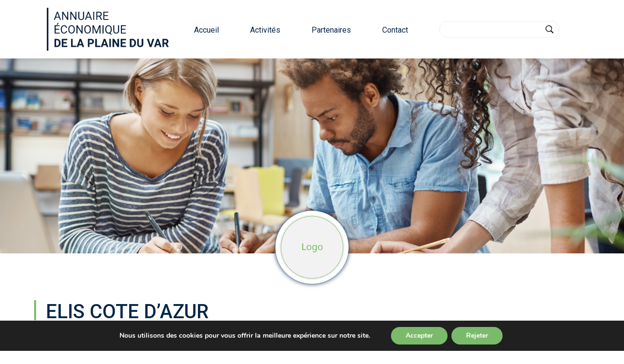

--- FILE ---
content_type: text/html; charset=UTF-8
request_url: https://entreprises-plaineduvar.fr/entreprise/elis-cote-dazur/
body_size: 9116
content:

<!doctype html>
<html lang="fr-FR">
<head>
	<meta charset="UTF-8">
		<meta name="viewport" content="width=device-width, initial-scale=1">
	<link rel="profile" href="https://gmpg.org/xfn/11">
	<meta name='robots' content='noindex, follow' />

	<!-- This site is optimized with the Yoast SEO plugin v20.2.1 - https://yoast.com/wordpress/plugins/seo/ -->
	<title>ELIS COTE D&#039;AZUR - Entreprises Plaine du Var</title>
	<meta property="og:locale" content="fr_FR" />
	<meta property="og:type" content="article" />
	<meta property="og:title" content="ELIS COTE D&#039;AZUR - Entreprises Plaine du Var" />
	<meta property="og:description" content="Blanchisserie industrielle : Location et entretien" />
	<meta property="og:url" content="https://entreprises-plaineduvar.fr/entreprise/elis-cote-dazur/" />
	<meta property="og:site_name" content="Entreprises Plaine du Var" />
	<meta property="article:modified_time" content="2022-12-20T14:07:55+00:00" />
	<meta name="twitter:card" content="summary_large_image" />
	<script type="application/ld+json" class="yoast-schema-graph">{"@context":"https://schema.org","@graph":[{"@type":"WebPage","@id":"https://entreprises-plaineduvar.fr/entreprise/elis-cote-dazur/","url":"https://entreprises-plaineduvar.fr/entreprise/elis-cote-dazur/","name":"ELIS COTE D'AZUR - Entreprises Plaine du Var","isPartOf":{"@id":"https://entreprises-plaineduvar.fr/#website"},"datePublished":"2022-05-04T13:37:17+00:00","dateModified":"2022-12-20T14:07:55+00:00","breadcrumb":{"@id":"https://entreprises-plaineduvar.fr/entreprise/elis-cote-dazur/#breadcrumb"},"inLanguage":"fr-FR","potentialAction":[{"@type":"ReadAction","target":["https://entreprises-plaineduvar.fr/entreprise/elis-cote-dazur/"]}]},{"@type":"BreadcrumbList","@id":"https://entreprises-plaineduvar.fr/entreprise/elis-cote-dazur/#breadcrumb","itemListElement":[{"@type":"ListItem","position":1,"name":"Accueil","item":"https://entreprises-plaineduvar.fr/"},{"@type":"ListItem","position":2,"name":"ELIS COTE D&rsquo;AZUR"}]},{"@type":"WebSite","@id":"https://entreprises-plaineduvar.fr/#website","url":"https://entreprises-plaineduvar.fr/","name":"Entreprises Plaine du Var","description":"","publisher":{"@id":"https://entreprises-plaineduvar.fr/#organization"},"potentialAction":[{"@type":"SearchAction","target":{"@type":"EntryPoint","urlTemplate":"https://entreprises-plaineduvar.fr/?s={search_term_string}"},"query-input":"required name=search_term_string"}],"inLanguage":"fr-FR"},{"@type":"Organization","@id":"https://entreprises-plaineduvar.fr/#organization","name":"Entreprises Plaine du Var","url":"https://entreprises-plaineduvar.fr/","logo":{"@type":"ImageObject","inLanguage":"fr-FR","@id":"https://entreprises-plaineduvar.fr/#/schema/logo/image/","url":"https://entreprises-plaineduvar.fr/wp-content/uploads/2022/02/logo-annuaire-plaine-var.svg","contentUrl":"https://entreprises-plaineduvar.fr/wp-content/uploads/2022/02/logo-annuaire-plaine-var.svg","width":422,"height":148,"caption":"Entreprises Plaine du Var"},"image":{"@id":"https://entreprises-plaineduvar.fr/#/schema/logo/image/"}}]}</script>
	<!-- / Yoast SEO plugin. -->


<link rel='dns-prefetch' href='//maps.googleapis.com' />
<link rel="alternate" type="application/rss+xml" title="Entreprises Plaine du Var &raquo; Flux" href="https://entreprises-plaineduvar.fr/feed/" />
<link rel="alternate" type="application/rss+xml" title="Entreprises Plaine du Var &raquo; Flux des commentaires" href="https://entreprises-plaineduvar.fr/comments/feed/" />
<link rel="alternate" type="application/rss+xml" title="Entreprises Plaine du Var &raquo; ELIS COTE D&rsquo;AZUR Flux des commentaires" href="https://entreprises-plaineduvar.fr/entreprise/elis-cote-dazur/feed/" />
<style id='global-styles-inline-css'>
body{--wp--preset--color--black: #000000;--wp--preset--color--cyan-bluish-gray: #abb8c3;--wp--preset--color--white: #ffffff;--wp--preset--color--pale-pink: #f78da7;--wp--preset--color--vivid-red: #cf2e2e;--wp--preset--color--luminous-vivid-orange: #ff6900;--wp--preset--color--luminous-vivid-amber: #fcb900;--wp--preset--color--light-green-cyan: #7bdcb5;--wp--preset--color--vivid-green-cyan: #00d084;--wp--preset--color--pale-cyan-blue: #8ed1fc;--wp--preset--color--vivid-cyan-blue: #0693e3;--wp--preset--color--vivid-purple: #9b51e0;--wp--preset--gradient--vivid-cyan-blue-to-vivid-purple: linear-gradient(135deg,rgba(6,147,227,1) 0%,rgb(155,81,224) 100%);--wp--preset--gradient--light-green-cyan-to-vivid-green-cyan: linear-gradient(135deg,rgb(122,220,180) 0%,rgb(0,208,130) 100%);--wp--preset--gradient--luminous-vivid-amber-to-luminous-vivid-orange: linear-gradient(135deg,rgba(252,185,0,1) 0%,rgba(255,105,0,1) 100%);--wp--preset--gradient--luminous-vivid-orange-to-vivid-red: linear-gradient(135deg,rgba(255,105,0,1) 0%,rgb(207,46,46) 100%);--wp--preset--gradient--very-light-gray-to-cyan-bluish-gray: linear-gradient(135deg,rgb(238,238,238) 0%,rgb(169,184,195) 100%);--wp--preset--gradient--cool-to-warm-spectrum: linear-gradient(135deg,rgb(74,234,220) 0%,rgb(151,120,209) 20%,rgb(207,42,186) 40%,rgb(238,44,130) 60%,rgb(251,105,98) 80%,rgb(254,248,76) 100%);--wp--preset--gradient--blush-light-purple: linear-gradient(135deg,rgb(255,206,236) 0%,rgb(152,150,240) 100%);--wp--preset--gradient--blush-bordeaux: linear-gradient(135deg,rgb(254,205,165) 0%,rgb(254,45,45) 50%,rgb(107,0,62) 100%);--wp--preset--gradient--luminous-dusk: linear-gradient(135deg,rgb(255,203,112) 0%,rgb(199,81,192) 50%,rgb(65,88,208) 100%);--wp--preset--gradient--pale-ocean: linear-gradient(135deg,rgb(255,245,203) 0%,rgb(182,227,212) 50%,rgb(51,167,181) 100%);--wp--preset--gradient--electric-grass: linear-gradient(135deg,rgb(202,248,128) 0%,rgb(113,206,126) 100%);--wp--preset--gradient--midnight: linear-gradient(135deg,rgb(2,3,129) 0%,rgb(40,116,252) 100%);--wp--preset--duotone--dark-grayscale: url('#wp-duotone-dark-grayscale');--wp--preset--duotone--grayscale: url('#wp-duotone-grayscale');--wp--preset--duotone--purple-yellow: url('#wp-duotone-purple-yellow');--wp--preset--duotone--blue-red: url('#wp-duotone-blue-red');--wp--preset--duotone--midnight: url('#wp-duotone-midnight');--wp--preset--duotone--magenta-yellow: url('#wp-duotone-magenta-yellow');--wp--preset--duotone--purple-green: url('#wp-duotone-purple-green');--wp--preset--duotone--blue-orange: url('#wp-duotone-blue-orange');--wp--preset--font-size--small: 13px;--wp--preset--font-size--medium: 20px;--wp--preset--font-size--large: 36px;--wp--preset--font-size--x-large: 42px;--wp--preset--spacing--20: 0.44rem;--wp--preset--spacing--30: 0.67rem;--wp--preset--spacing--40: 1rem;--wp--preset--spacing--50: 1.5rem;--wp--preset--spacing--60: 2.25rem;--wp--preset--spacing--70: 3.38rem;--wp--preset--spacing--80: 5.06rem;}:where(.is-layout-flex){gap: 0.5em;}body .is-layout-flow > .alignleft{float: left;margin-inline-start: 0;margin-inline-end: 2em;}body .is-layout-flow > .alignright{float: right;margin-inline-start: 2em;margin-inline-end: 0;}body .is-layout-flow > .aligncenter{margin-left: auto !important;margin-right: auto !important;}body .is-layout-constrained > .alignleft{float: left;margin-inline-start: 0;margin-inline-end: 2em;}body .is-layout-constrained > .alignright{float: right;margin-inline-start: 2em;margin-inline-end: 0;}body .is-layout-constrained > .aligncenter{margin-left: auto !important;margin-right: auto !important;}body .is-layout-constrained > :where(:not(.alignleft):not(.alignright):not(.alignfull)){max-width: var(--wp--style--global--content-size);margin-left: auto !important;margin-right: auto !important;}body .is-layout-constrained > .alignwide{max-width: var(--wp--style--global--wide-size);}body .is-layout-flex{display: flex;}body .is-layout-flex{flex-wrap: wrap;align-items: center;}body .is-layout-flex > *{margin: 0;}:where(.wp-block-columns.is-layout-flex){gap: 2em;}.has-black-color{color: var(--wp--preset--color--black) !important;}.has-cyan-bluish-gray-color{color: var(--wp--preset--color--cyan-bluish-gray) !important;}.has-white-color{color: var(--wp--preset--color--white) !important;}.has-pale-pink-color{color: var(--wp--preset--color--pale-pink) !important;}.has-vivid-red-color{color: var(--wp--preset--color--vivid-red) !important;}.has-luminous-vivid-orange-color{color: var(--wp--preset--color--luminous-vivid-orange) !important;}.has-luminous-vivid-amber-color{color: var(--wp--preset--color--luminous-vivid-amber) !important;}.has-light-green-cyan-color{color: var(--wp--preset--color--light-green-cyan) !important;}.has-vivid-green-cyan-color{color: var(--wp--preset--color--vivid-green-cyan) !important;}.has-pale-cyan-blue-color{color: var(--wp--preset--color--pale-cyan-blue) !important;}.has-vivid-cyan-blue-color{color: var(--wp--preset--color--vivid-cyan-blue) !important;}.has-vivid-purple-color{color: var(--wp--preset--color--vivid-purple) !important;}.has-black-background-color{background-color: var(--wp--preset--color--black) !important;}.has-cyan-bluish-gray-background-color{background-color: var(--wp--preset--color--cyan-bluish-gray) !important;}.has-white-background-color{background-color: var(--wp--preset--color--white) !important;}.has-pale-pink-background-color{background-color: var(--wp--preset--color--pale-pink) !important;}.has-vivid-red-background-color{background-color: var(--wp--preset--color--vivid-red) !important;}.has-luminous-vivid-orange-background-color{background-color: var(--wp--preset--color--luminous-vivid-orange) !important;}.has-luminous-vivid-amber-background-color{background-color: var(--wp--preset--color--luminous-vivid-amber) !important;}.has-light-green-cyan-background-color{background-color: var(--wp--preset--color--light-green-cyan) !important;}.has-vivid-green-cyan-background-color{background-color: var(--wp--preset--color--vivid-green-cyan) !important;}.has-pale-cyan-blue-background-color{background-color: var(--wp--preset--color--pale-cyan-blue) !important;}.has-vivid-cyan-blue-background-color{background-color: var(--wp--preset--color--vivid-cyan-blue) !important;}.has-vivid-purple-background-color{background-color: var(--wp--preset--color--vivid-purple) !important;}.has-black-border-color{border-color: var(--wp--preset--color--black) !important;}.has-cyan-bluish-gray-border-color{border-color: var(--wp--preset--color--cyan-bluish-gray) !important;}.has-white-border-color{border-color: var(--wp--preset--color--white) !important;}.has-pale-pink-border-color{border-color: var(--wp--preset--color--pale-pink) !important;}.has-vivid-red-border-color{border-color: var(--wp--preset--color--vivid-red) !important;}.has-luminous-vivid-orange-border-color{border-color: var(--wp--preset--color--luminous-vivid-orange) !important;}.has-luminous-vivid-amber-border-color{border-color: var(--wp--preset--color--luminous-vivid-amber) !important;}.has-light-green-cyan-border-color{border-color: var(--wp--preset--color--light-green-cyan) !important;}.has-vivid-green-cyan-border-color{border-color: var(--wp--preset--color--vivid-green-cyan) !important;}.has-pale-cyan-blue-border-color{border-color: var(--wp--preset--color--pale-cyan-blue) !important;}.has-vivid-cyan-blue-border-color{border-color: var(--wp--preset--color--vivid-cyan-blue) !important;}.has-vivid-purple-border-color{border-color: var(--wp--preset--color--vivid-purple) !important;}.has-vivid-cyan-blue-to-vivid-purple-gradient-background{background: var(--wp--preset--gradient--vivid-cyan-blue-to-vivid-purple) !important;}.has-light-green-cyan-to-vivid-green-cyan-gradient-background{background: var(--wp--preset--gradient--light-green-cyan-to-vivid-green-cyan) !important;}.has-luminous-vivid-amber-to-luminous-vivid-orange-gradient-background{background: var(--wp--preset--gradient--luminous-vivid-amber-to-luminous-vivid-orange) !important;}.has-luminous-vivid-orange-to-vivid-red-gradient-background{background: var(--wp--preset--gradient--luminous-vivid-orange-to-vivid-red) !important;}.has-very-light-gray-to-cyan-bluish-gray-gradient-background{background: var(--wp--preset--gradient--very-light-gray-to-cyan-bluish-gray) !important;}.has-cool-to-warm-spectrum-gradient-background{background: var(--wp--preset--gradient--cool-to-warm-spectrum) !important;}.has-blush-light-purple-gradient-background{background: var(--wp--preset--gradient--blush-light-purple) !important;}.has-blush-bordeaux-gradient-background{background: var(--wp--preset--gradient--blush-bordeaux) !important;}.has-luminous-dusk-gradient-background{background: var(--wp--preset--gradient--luminous-dusk) !important;}.has-pale-ocean-gradient-background{background: var(--wp--preset--gradient--pale-ocean) !important;}.has-electric-grass-gradient-background{background: var(--wp--preset--gradient--electric-grass) !important;}.has-midnight-gradient-background{background: var(--wp--preset--gradient--midnight) !important;}.has-small-font-size{font-size: var(--wp--preset--font-size--small) !important;}.has-medium-font-size{font-size: var(--wp--preset--font-size--medium) !important;}.has-large-font-size{font-size: var(--wp--preset--font-size--large) !important;}.has-x-large-font-size{font-size: var(--wp--preset--font-size--x-large) !important;}
.wp-block-navigation a:where(:not(.wp-element-button)){color: inherit;}
:where(.wp-block-columns.is-layout-flex){gap: 2em;}
.wp-block-pullquote{font-size: 1.5em;line-height: 1.6;}
</style>
<link rel='stylesheet' id='wpo_min-header-0-css' href='https://entreprises-plaineduvar.fr/wp-content/cache/wpo-minify/1769521217/assets/wpo-minify-header-fefc729b.min.css' media='all' />
<link rel="preconnect" href="https://fonts.gstatic.com/" crossorigin><script src='https://entreprises-plaineduvar.fr/wp-content/cache/wpo-minify/1769521217/assets/wpo-minify-header-f53a0c17.min.js' id='wpo_min-header-0-js'></script>
<link rel="https://api.w.org/" href="https://entreprises-plaineduvar.fr/wp-json/" /><link rel="alternate" type="application/json" href="https://entreprises-plaineduvar.fr/wp-json/wp/v2/entreprise/1795" /><link rel="EditURI" type="application/rsd+xml" title="RSD" href="https://entreprises-plaineduvar.fr/xmlrpc.php?rsd" />
<link rel="alternate" type="application/json+oembed" href="https://entreprises-plaineduvar.fr/wp-json/oembed/1.0/embed?url=https%3A%2F%2Fentreprises-plaineduvar.fr%2Fentreprise%2Felis-cote-dazur%2F" />
<link rel="alternate" type="text/xml+oembed" href="https://entreprises-plaineduvar.fr/wp-json/oembed/1.0/embed?url=https%3A%2F%2Fentreprises-plaineduvar.fr%2Fentreprise%2Felis-cote-dazur%2F&#038;format=xml" />
<meta name="generator" content="Elementor 3.11.2; features: e_dom_optimization, e_optimized_assets_loading, e_optimized_css_loading, a11y_improvements, additional_custom_breakpoints; settings: css_print_method-external, google_font-enabled, font_display-auto">
<link rel="icon" href="https://entreprises-plaineduvar.fr/wp-content/uploads/2025/02/cropped-pourfavicon-32x32.png" sizes="32x32" />
<link rel="icon" href="https://entreprises-plaineduvar.fr/wp-content/uploads/2025/02/cropped-pourfavicon-192x192.png" sizes="192x192" />
<link rel="apple-touch-icon" href="https://entreprises-plaineduvar.fr/wp-content/uploads/2025/02/cropped-pourfavicon-180x180.png" />
<meta name="msapplication-TileImage" content="https://entreprises-plaineduvar.fr/wp-content/uploads/2025/02/cropped-pourfavicon-270x270.png" />
</head>
<body data-rsssl=1 class="entreprise-template-default single single-entreprise postid-1795 wp-custom-logo elementor-default elementor-kit-6">

<svg xmlns="http://www.w3.org/2000/svg" viewBox="0 0 0 0" width="0" height="0" focusable="false" role="none" style="visibility: hidden; position: absolute; left: -9999px; overflow: hidden;" ><defs><filter id="wp-duotone-dark-grayscale"><feColorMatrix color-interpolation-filters="sRGB" type="matrix" values=" .299 .587 .114 0 0 .299 .587 .114 0 0 .299 .587 .114 0 0 .299 .587 .114 0 0 " /><feComponentTransfer color-interpolation-filters="sRGB" ><feFuncR type="table" tableValues="0 0.498039215686" /><feFuncG type="table" tableValues="0 0.498039215686" /><feFuncB type="table" tableValues="0 0.498039215686" /><feFuncA type="table" tableValues="1 1" /></feComponentTransfer><feComposite in2="SourceGraphic" operator="in" /></filter></defs></svg><svg xmlns="http://www.w3.org/2000/svg" viewBox="0 0 0 0" width="0" height="0" focusable="false" role="none" style="visibility: hidden; position: absolute; left: -9999px; overflow: hidden;" ><defs><filter id="wp-duotone-grayscale"><feColorMatrix color-interpolation-filters="sRGB" type="matrix" values=" .299 .587 .114 0 0 .299 .587 .114 0 0 .299 .587 .114 0 0 .299 .587 .114 0 0 " /><feComponentTransfer color-interpolation-filters="sRGB" ><feFuncR type="table" tableValues="0 1" /><feFuncG type="table" tableValues="0 1" /><feFuncB type="table" tableValues="0 1" /><feFuncA type="table" tableValues="1 1" /></feComponentTransfer><feComposite in2="SourceGraphic" operator="in" /></filter></defs></svg><svg xmlns="http://www.w3.org/2000/svg" viewBox="0 0 0 0" width="0" height="0" focusable="false" role="none" style="visibility: hidden; position: absolute; left: -9999px; overflow: hidden;" ><defs><filter id="wp-duotone-purple-yellow"><feColorMatrix color-interpolation-filters="sRGB" type="matrix" values=" .299 .587 .114 0 0 .299 .587 .114 0 0 .299 .587 .114 0 0 .299 .587 .114 0 0 " /><feComponentTransfer color-interpolation-filters="sRGB" ><feFuncR type="table" tableValues="0.549019607843 0.988235294118" /><feFuncG type="table" tableValues="0 1" /><feFuncB type="table" tableValues="0.717647058824 0.254901960784" /><feFuncA type="table" tableValues="1 1" /></feComponentTransfer><feComposite in2="SourceGraphic" operator="in" /></filter></defs></svg><svg xmlns="http://www.w3.org/2000/svg" viewBox="0 0 0 0" width="0" height="0" focusable="false" role="none" style="visibility: hidden; position: absolute; left: -9999px; overflow: hidden;" ><defs><filter id="wp-duotone-blue-red"><feColorMatrix color-interpolation-filters="sRGB" type="matrix" values=" .299 .587 .114 0 0 .299 .587 .114 0 0 .299 .587 .114 0 0 .299 .587 .114 0 0 " /><feComponentTransfer color-interpolation-filters="sRGB" ><feFuncR type="table" tableValues="0 1" /><feFuncG type="table" tableValues="0 0.278431372549" /><feFuncB type="table" tableValues="0.592156862745 0.278431372549" /><feFuncA type="table" tableValues="1 1" /></feComponentTransfer><feComposite in2="SourceGraphic" operator="in" /></filter></defs></svg><svg xmlns="http://www.w3.org/2000/svg" viewBox="0 0 0 0" width="0" height="0" focusable="false" role="none" style="visibility: hidden; position: absolute; left: -9999px; overflow: hidden;" ><defs><filter id="wp-duotone-midnight"><feColorMatrix color-interpolation-filters="sRGB" type="matrix" values=" .299 .587 .114 0 0 .299 .587 .114 0 0 .299 .587 .114 0 0 .299 .587 .114 0 0 " /><feComponentTransfer color-interpolation-filters="sRGB" ><feFuncR type="table" tableValues="0 0" /><feFuncG type="table" tableValues="0 0.647058823529" /><feFuncB type="table" tableValues="0 1" /><feFuncA type="table" tableValues="1 1" /></feComponentTransfer><feComposite in2="SourceGraphic" operator="in" /></filter></defs></svg><svg xmlns="http://www.w3.org/2000/svg" viewBox="0 0 0 0" width="0" height="0" focusable="false" role="none" style="visibility: hidden; position: absolute; left: -9999px; overflow: hidden;" ><defs><filter id="wp-duotone-magenta-yellow"><feColorMatrix color-interpolation-filters="sRGB" type="matrix" values=" .299 .587 .114 0 0 .299 .587 .114 0 0 .299 .587 .114 0 0 .299 .587 .114 0 0 " /><feComponentTransfer color-interpolation-filters="sRGB" ><feFuncR type="table" tableValues="0.780392156863 1" /><feFuncG type="table" tableValues="0 0.949019607843" /><feFuncB type="table" tableValues="0.352941176471 0.470588235294" /><feFuncA type="table" tableValues="1 1" /></feComponentTransfer><feComposite in2="SourceGraphic" operator="in" /></filter></defs></svg><svg xmlns="http://www.w3.org/2000/svg" viewBox="0 0 0 0" width="0" height="0" focusable="false" role="none" style="visibility: hidden; position: absolute; left: -9999px; overflow: hidden;" ><defs><filter id="wp-duotone-purple-green"><feColorMatrix color-interpolation-filters="sRGB" type="matrix" values=" .299 .587 .114 0 0 .299 .587 .114 0 0 .299 .587 .114 0 0 .299 .587 .114 0 0 " /><feComponentTransfer color-interpolation-filters="sRGB" ><feFuncR type="table" tableValues="0.650980392157 0.403921568627" /><feFuncG type="table" tableValues="0 1" /><feFuncB type="table" tableValues="0.447058823529 0.4" /><feFuncA type="table" tableValues="1 1" /></feComponentTransfer><feComposite in2="SourceGraphic" operator="in" /></filter></defs></svg><svg xmlns="http://www.w3.org/2000/svg" viewBox="0 0 0 0" width="0" height="0" focusable="false" role="none" style="visibility: hidden; position: absolute; left: -9999px; overflow: hidden;" ><defs><filter id="wp-duotone-blue-orange"><feColorMatrix color-interpolation-filters="sRGB" type="matrix" values=" .299 .587 .114 0 0 .299 .587 .114 0 0 .299 .587 .114 0 0 .299 .587 .114 0 0 " /><feComponentTransfer color-interpolation-filters="sRGB" ><feFuncR type="table" tableValues="0.0980392156863 1" /><feFuncG type="table" tableValues="0 0.662745098039" /><feFuncB type="table" tableValues="0.847058823529 0.419607843137" /><feFuncA type="table" tableValues="1 1" /></feComponentTransfer><feComposite in2="SourceGraphic" operator="in" /></filter></defs></svg>
<a class="skip-link screen-reader-text" href="#content">
	Aller au contenu</a>

<header id="site-header" class="site-header dynamic-header menu-dropdown-tablet" role="banner">
	<div class="header-inner">
		<div class="site-branding show-logo">
							<div class="site-logo show">
					<a href="https://entreprises-plaineduvar.fr/" class="custom-logo-link" rel="home"><img width="422" height="148" src="https://entreprises-plaineduvar.fr/wp-content/uploads/2022/02/logo-annuaire-plaine-var.svg" class="custom-logo" alt="Entreprises Plaine du Var" decoding="async" /></a>				</div>
					</div>

					<nav class="site-navigation show" role="navigation">
				<div class="menu-main-menu-container"><ul id="menu-main-menu" class="menu"><li id="menu-item-15" class="menu-item menu-item-type-post_type menu-item-object-page menu-item-home menu-item-15"><a href="https://entreprises-plaineduvar.fr/">Accueil</a></li>
<li id="menu-item-200" class="menu-activite-parent menu-item menu-item-type-custom menu-item-object-custom menu-item-200"><a>Activités</a>
<ul class="sub-menu">
	<li id="menu-item-activites-des-centres-de-culture-physique" class="menu-item menu-item-activites-des-centres-de-culture-physique"><a href="https://entreprises-plaineduvar.fr/secteur_activite/activites-des-centres-de-culture-physique/">Activités des centres de culture physique</a></li>
	<li id="menu-item-agroalimentaire" class="menu-item menu-item-agroalimentaire"><a href="https://entreprises-plaineduvar.fr/secteur_activite/agroalimentaire/">Agroalimentaire</a></li>
	<li id="menu-item-artisanat" class="menu-item menu-item-artisanat"><a href="https://entreprises-plaineduvar.fr/secteur_activite/artisanat/">Artisanat</a></li>
	<li id="menu-item-automobile" class="menu-item menu-item-automobile"><a href="https://entreprises-plaineduvar.fr/secteur_activite/automobile/">Automobile</a></li>
	<li id="menu-item-industrie" class="menu-item menu-item-industrie"><a href="https://entreprises-plaineduvar.fr/secteur_activite/industrie/">Autres industries</a></li>
	<li id="menu-item-autres-services" class="menu-item menu-item-autres-services"><a href="https://entreprises-plaineduvar.fr/secteur_activite/autres-services/">Autres services</a></li>
	<li id="menu-item-btp" class="menu-item menu-item-btp"><a href="https://entreprises-plaineduvar.fr/secteur_activite/btp/">BTP</a></li>
	<li id="menu-item-commerce-de-gros-de-minerais-et-metaux" class="menu-item menu-item-commerce-de-gros-de-minerais-et-metaux"><a href="https://entreprises-plaineduvar.fr/secteur_activite/commerce-de-gros-de-minerais-et-metaux/">Commerce de gros de minerais et métaux</a></li>
	<li id="menu-item-commerce-hotellerie-et-restauration" class="menu-item menu-item-commerce-hotellerie-et-restauration"><a href="https://entreprises-plaineduvar.fr/secteur_activite/commerce-hotellerie-et-restauration/">Commerce, hôtellerie et restauration</a></li>
	<li id="menu-item-communication-evenementiel" class="menu-item menu-item-communication-evenementiel"><a href="https://entreprises-plaineduvar.fr/secteur_activite/communication-evenementiel/">Communication &amp; Evènementiel</a></li>
	<li id="menu-item-entreposage-et-stockage-non-frigorifique" class="menu-item menu-item-entreposage-et-stockage-non-frigorifique"><a href="https://entreprises-plaineduvar.fr/secteur_activite/entreposage-et-stockage-non-frigorifique/">Entreposage et stockage non frigorifique</a></li>
	<li id="menu-item-sante-cosmetiques" class="menu-item menu-item-sante-cosmetiques"><a href="https://entreprises-plaineduvar.fr/secteur_activite/sante-cosmetiques/">Santé &amp; Cosmétiques</a></li>
	<li id="menu-item-transport-logistique" class="menu-item menu-item-transport-logistique"><a href="https://entreprises-plaineduvar.fr/secteur_activite/transport-logistique/">Transport &amp; Logistique</a></li>
</ul>
</li>
<li id="menu-item-18" class="menu-item menu-item-type-post_type menu-item-object-page menu-item-18"><a href="https://entreprises-plaineduvar.fr/partenaires/">Partenaires</a></li>
<li id="menu-item-17" class="menu-item menu-item-type-post_type menu-item-object-page menu-item-17"><a href="https://entreprises-plaineduvar.fr/contact/">Contact</a></li>
<li id="menu-item-999" class="menu-item menu-item-type-form-search menu-item-object-form menu-item-999"><form role="search" method="get" id="searchform" class="searchform" action="https://entreprises-plaineduvar.fr/" >
    <div><label class="screen-reader-text" for="s">Search for:</label>
    <input type="text" value="" name="s" id="s" />	
    <input type="hidden" name="post_type" value="entreprise" />
	<button type="submit" id="searchsubmit" form="form1" value="Rechercher"><svg xmlns="http://www.w3.org/2000/svg" viewBox="0 0 30 30"><path d="M13 3a10 10 0 1 0 6 18l6 6a1 1 0 1 0 2-2l-6-6 2-6c0-6-4-10-10-10zm0 2a8 8 0 1 1 0 16 8 8 0 1 1 0-16z"/></svg></button>
    </div>
    </form></li></ul></div>			</nav>
			<div class="site-navigation-toggle-holder show">
				<div class="site-navigation-toggle">
					<i class="eicon-menu-bar"></i>
					<span class="elementor-screen-only">Menu</span>
				</div>
			</div>
			<nav class="site-navigation-dropdown show" role="navigation">
				<div class="menu-main-menu-container"><ul id="menu-main-menu" class="menu"><li id="menu-item-15" class="menu-item menu-item-type-post_type menu-item-object-page menu-item-home menu-item-15"><a href="https://entreprises-plaineduvar.fr/">Accueil</a></li>
<li id="menu-item-200" class="menu-activite-parent menu-item menu-item-type-custom menu-item-object-custom menu-item-200"><a>Activités</a>
<ul class="sub-menu">
	<li id="menu-item-activites-des-centres-de-culture-physique" class="menu-item menu-item-activites-des-centres-de-culture-physique"><a href="https://entreprises-plaineduvar.fr/secteur_activite/activites-des-centres-de-culture-physique/">Activités des centres de culture physique</a></li>
	<li id="menu-item-agroalimentaire" class="menu-item menu-item-agroalimentaire"><a href="https://entreprises-plaineduvar.fr/secteur_activite/agroalimentaire/">Agroalimentaire</a></li>
	<li id="menu-item-artisanat" class="menu-item menu-item-artisanat"><a href="https://entreprises-plaineduvar.fr/secteur_activite/artisanat/">Artisanat</a></li>
	<li id="menu-item-automobile" class="menu-item menu-item-automobile"><a href="https://entreprises-plaineduvar.fr/secteur_activite/automobile/">Automobile</a></li>
	<li id="menu-item-industrie" class="menu-item menu-item-industrie"><a href="https://entreprises-plaineduvar.fr/secteur_activite/industrie/">Autres industries</a></li>
	<li id="menu-item-autres-services" class="menu-item menu-item-autres-services"><a href="https://entreprises-plaineduvar.fr/secteur_activite/autres-services/">Autres services</a></li>
	<li id="menu-item-btp" class="menu-item menu-item-btp"><a href="https://entreprises-plaineduvar.fr/secteur_activite/btp/">BTP</a></li>
	<li id="menu-item-commerce-de-gros-de-minerais-et-metaux" class="menu-item menu-item-commerce-de-gros-de-minerais-et-metaux"><a href="https://entreprises-plaineduvar.fr/secteur_activite/commerce-de-gros-de-minerais-et-metaux/">Commerce de gros de minerais et métaux</a></li>
	<li id="menu-item-commerce-hotellerie-et-restauration" class="menu-item menu-item-commerce-hotellerie-et-restauration"><a href="https://entreprises-plaineduvar.fr/secteur_activite/commerce-hotellerie-et-restauration/">Commerce, hôtellerie et restauration</a></li>
	<li id="menu-item-communication-evenementiel" class="menu-item menu-item-communication-evenementiel"><a href="https://entreprises-plaineduvar.fr/secteur_activite/communication-evenementiel/">Communication &amp; Evènementiel</a></li>
	<li id="menu-item-entreposage-et-stockage-non-frigorifique" class="menu-item menu-item-entreposage-et-stockage-non-frigorifique"><a href="https://entreprises-plaineduvar.fr/secteur_activite/entreposage-et-stockage-non-frigorifique/">Entreposage et stockage non frigorifique</a></li>
	<li id="menu-item-sante-cosmetiques" class="menu-item menu-item-sante-cosmetiques"><a href="https://entreprises-plaineduvar.fr/secteur_activite/sante-cosmetiques/">Santé &amp; Cosmétiques</a></li>
	<li id="menu-item-transport-logistique" class="menu-item menu-item-transport-logistique"><a href="https://entreprises-plaineduvar.fr/secteur_activite/transport-logistique/">Transport &amp; Logistique</a></li>
</ul>
</li>
<li id="menu-item-18" class="menu-item menu-item-type-post_type menu-item-object-page menu-item-18"><a href="https://entreprises-plaineduvar.fr/partenaires/">Partenaires</a></li>
<li id="menu-item-17" class="menu-item menu-item-type-post_type menu-item-object-page menu-item-17"><a href="https://entreprises-plaineduvar.fr/contact/">Contact</a></li>
<li id="menu-item-999" class="menu-item menu-item-type-form-search menu-item-object-form menu-item-999"><form role="search" method="get" id="searchform" class="searchform" action="https://entreprises-plaineduvar.fr/" >
    <div><label class="screen-reader-text" for="s">Search for:</label>
    <input type="text" value="" name="s" id="s" />	
    <input type="hidden" name="post_type" value="entreprise" />
	<button type="submit" id="searchsubmit" form="form1" value="Rechercher"><svg xmlns="http://www.w3.org/2000/svg" viewBox="0 0 30 30"><path d="M13 3a10 10 0 1 0 6 18l6 6a1 1 0 1 0 2-2l-6-6 2-6c0-6-4-10-10-10zm0 2a8 8 0 1 1 0 16 8 8 0 1 1 0-16z"/></svg></button>
    </div>
    </form></li></ul></div>			</nav>
			</div>
</header>

<div class="single-entreprise-heading">
    <div class="bg-image">
        <img class="default" src="/wp-content/uploads/2022/03/fond-entreprise.jpg" alt="Logo en attente pour entreprise : ELIS COTE D&rsquo;AZUR">    </div>
    <div class="logo">
        <div class="logo-inner">
            <img class="entreprise-logo" src="/wp-content/uploads/2022/05/logoavenir.png" alt="Logo en attente pour entreprise : ELIS COTE D&rsquo;AZUR">            <!-- <img class="entreprise-logo" src="/wp-content/uploads/2022/05/logoavenir.png" alt="Logo en attente pour entreprise : "> -->
        </div>
    </div>
</div>

<main id="content" class="site-main" role="main">
    <div class="entreprise-inner">
        <h1>ELIS COTE D&rsquo;AZUR</h1>   
                <div class="entreprise-content">
            <p>Secteur d'activité : Blanchisserie industrielle : Location et entretien</p>
        </div>
                <div class="entreprise-contact-infos">
            <p class="entreprise-representant">Représenté par : M. Sébastien CAPPELLE </p><p class="entreprise-adresse">Adresse : 1ère avenue-12ème rue - 06510 CARROS</p><p class="entreprise-telephone">Téléphone : 04 92 02 37 30</p>        </div>
        <div class="entreprise-socials">
                    </div>

        <div class="entreprise-clubs">
			        </div>

        <div class="entreprise-main">
                            <div class="entreprise-gmap">
                    <div id='acf-map-wrapper'><div class='acf-map single-marker'><div class="marker" data-activites="[&quot;industrie&quot;]" data-color="#0004ff" data-zone="" data-lat="43.7947461768" data-lng="7.20300760199"><div class="marker-wrapper" style="background-color:#0004ff;"><div class="marker-header-info"><a class="marker-entreprise-permalink" href="https://entreprises-plaineduvar.fr/entreprise/elis-cote-dazur/">ELIS COTE D&rsquo;AZUR</a><p class="marker-entreprise-activite">Autres industries</p></div><div class="marker-body-info"><p class="marker-entreprise-adresse">1ère avenue-12ème rue - 06510 CARROS</p><p class="marker-entreprise-telephone">04 92 02 37 30</p><div class="marker-entreprise-socials"></div></div></div></div></div></div>                </div>            
                                
        </div>
    </div>
</main>


<footer id="site-footer" class="site-footer dynamic-footer footer-has-copyright" role="contentinfo">
	<div class="footer-inner">
		<ul class="footer-links">
			<li><a href="/contact">Contact</a></li>
			<li><a href="/mentions-legales">Mentions légales</a></li>
			<li><a href="/donnees-personnelles">Données personnelles</a></li>
		</ul>
	</div>
</footer>


  <!--copyscapeskip-->
  <aside id="moove_gdpr_cookie_info_bar" class="moove-gdpr-info-bar-hidden moove-gdpr-align-center moove-gdpr-dark-scheme gdpr_infobar_postion_bottom" aria-label="GDPR Cookie Banner" style="display: none;">
    <div class="moove-gdpr-info-bar-container">
      <div class="moove-gdpr-info-bar-content">
        
<div class="moove-gdpr-cookie-notice">
  <p>Nous utilisons des cookies pour vous offrir la meilleure expérience sur notre site.</p>
</div>
<!--  .moove-gdpr-cookie-notice -->        
<div class="moove-gdpr-button-holder">
		  <button class="mgbutton moove-gdpr-infobar-allow-all gdpr-fbo-0" aria-label="Accepter"  role="button">Accepter</button>
	  				<button class="mgbutton moove-gdpr-infobar-reject-btn gdpr-fbo-1 "  aria-label="Rejeter">Rejeter</button>
			</div>
<!--  .button-container -->      </div>
      <!-- moove-gdpr-info-bar-content -->
    </div>
    <!-- moove-gdpr-info-bar-container -->
  </aside>
  <!-- #moove_gdpr_cookie_info_bar -->
  <!--/copyscapeskip-->
<script id='wpo_min-footer-0-js-extra'>
var wpcf7 = {"api":{"root":"https:\/\/entreprises-plaineduvar.fr\/wp-json\/","namespace":"contact-form-7\/v1"},"cached":"1"};
</script>
<script src='https://entreprises-plaineduvar.fr/wp-content/cache/wpo-minify/1769521217/assets/wpo-minify-footer-051f1158.min.js' id='wpo_min-footer-0-js'></script>
<script src='https://www.google.com/recaptcha/api.js?render=6LcHM60eAAAAAAohJQK5E-C_89b6DfYdJiO59bvt&#038;ver=3.0' id='google-recaptcha-js'></script>
<script id='wpo_min-footer-2-js-extra'>
var wpcf7_recaptcha = {"sitekey":"6LcHM60eAAAAAAohJQK5E-C_89b6DfYdJiO59bvt","actions":{"homepage":"homepage","contactform":"contactform"}};
</script>
<script src='https://entreprises-plaineduvar.fr/wp-content/cache/wpo-minify/1769521217/assets/wpo-minify-footer-f54b1558.min.js' id='wpo_min-footer-2-js'></script>
<script src='https://maps.googleapis.com/maps/api/js?key=AIzaSyAYHvqR6NIDDD0iGhwZ0G6D6mnGEB-xIT0&#038;ver=3' id='google-map-js'></script>
<script id='wpo_min-footer-4-js-extra'>
var ajax_object = {"ajaxurl":"https:\/\/entreprises-plaineduvar.fr\/wp-admin\/admin-ajax.php"};
var moove_frontend_gdpr_scripts = {"ajaxurl":"https:\/\/entreprises-plaineduvar.fr\/wp-admin\/admin-ajax.php","post_id":"1795","plugin_dir":"https:\/\/entreprises-plaineduvar.fr\/wp-content\/plugins\/gdpr-cookie-compliance","show_icons":"all","is_page":"","strict_init":"2","enabled_default":{"third_party":0,"advanced":0},"geo_location":"false","force_reload":"false","is_single":"1","hide_save_btn":"false","current_user":"0","cookie_expiration":"365","script_delay":"2000","close_btn_action":"1","close_btn_rdr":"","gdpr_scor":"true","wp_lang":"","gdpr_consent_version":"1","gdpr_uvid":"4570dcf6e0de728f381abea714444fa7","stats_enabled":"","gdpr_aos_hide":"false","consent_log_enabled":"1","enable_on_scroll":"false"};
</script>
<script src='https://entreprises-plaineduvar.fr/wp-content/cache/wpo-minify/1769521217/assets/wpo-minify-footer-39002156.min.js' id='wpo_min-footer-4-js'></script>

  <!--copyscapeskip-->
  <button data-href="#moove_gdpr_cookie_modal"  id="moove_gdpr_save_popup_settings_button" style='display: none;' class="" aria-label="Modifier les réglages de cookie">
    <span class="moove_gdpr_icon">
      <svg viewBox="0 0 512 512" xmlns="http://www.w3.org/2000/svg" style="max-width: 30px; max-height: 30px;">
        <g data-name="1">
          <path d="M293.9,450H233.53a15,15,0,0,1-14.92-13.42l-4.47-42.09a152.77,152.77,0,0,1-18.25-7.56L163,413.53a15,15,0,0,1-20-1.06l-42.69-42.69a15,15,0,0,1-1.06-20l26.61-32.93a152.15,152.15,0,0,1-7.57-18.25L76.13,294.1a15,15,0,0,1-13.42-14.91V218.81A15,15,0,0,1,76.13,203.9l42.09-4.47a152.15,152.15,0,0,1,7.57-18.25L99.18,148.25a15,15,0,0,1,1.06-20l42.69-42.69a15,15,0,0,1,20-1.06l32.93,26.6a152.77,152.77,0,0,1,18.25-7.56l4.47-42.09A15,15,0,0,1,233.53,48H293.9a15,15,0,0,1,14.92,13.42l4.46,42.09a152.91,152.91,0,0,1,18.26,7.56l32.92-26.6a15,15,0,0,1,20,1.06l42.69,42.69a15,15,0,0,1,1.06,20l-26.61,32.93a153.8,153.8,0,0,1,7.57,18.25l42.09,4.47a15,15,0,0,1,13.41,14.91v60.38A15,15,0,0,1,451.3,294.1l-42.09,4.47a153.8,153.8,0,0,1-7.57,18.25l26.61,32.93a15,15,0,0,1-1.06,20L384.5,412.47a15,15,0,0,1-20,1.06l-32.92-26.6a152.91,152.91,0,0,1-18.26,7.56l-4.46,42.09A15,15,0,0,1,293.9,450ZM247,420h33.39l4.09-38.56a15,15,0,0,1,11.06-12.91A123,123,0,0,0,325.7,356a15,15,0,0,1,17,1.31l30.16,24.37,23.61-23.61L372.06,328a15,15,0,0,1-1.31-17,122.63,122.63,0,0,0,12.49-30.14,15,15,0,0,1,12.92-11.06l38.55-4.1V232.31l-38.55-4.1a15,15,0,0,1-12.92-11.06A122.63,122.63,0,0,0,370.75,187a15,15,0,0,1,1.31-17l24.37-30.16-23.61-23.61-30.16,24.37a15,15,0,0,1-17,1.31,123,123,0,0,0-30.14-12.49,15,15,0,0,1-11.06-12.91L280.41,78H247l-4.09,38.56a15,15,0,0,1-11.07,12.91A122.79,122.79,0,0,0,201.73,142a15,15,0,0,1-17-1.31L154.6,116.28,131,139.89l24.38,30.16a15,15,0,0,1,1.3,17,123.41,123.41,0,0,0-12.49,30.14,15,15,0,0,1-12.91,11.06l-38.56,4.1v33.38l38.56,4.1a15,15,0,0,1,12.91,11.06A123.41,123.41,0,0,0,156.67,311a15,15,0,0,1-1.3,17L131,358.11l23.61,23.61,30.17-24.37a15,15,0,0,1,17-1.31,122.79,122.79,0,0,0,30.13,12.49,15,15,0,0,1,11.07,12.91ZM449.71,279.19h0Z" fill="currentColor"/>
          <path d="M263.71,340.36A91.36,91.36,0,1,1,355.08,249,91.46,91.46,0,0,1,263.71,340.36Zm0-152.72A61.36,61.36,0,1,0,325.08,249,61.43,61.43,0,0,0,263.71,187.64Z" fill="currentColor"/>
        </g>
      </svg>
    </span>

    <span class="moove_gdpr_text">Modifier les réglages de cookie</span>
  </button>
  <!--/copyscapeskip-->
    
  <!--copyscapeskip-->
  <!-- V1 -->
  <div id="moove_gdpr_cookie_modal" class="gdpr_lightbox-hide" role="complementary" aria-label="GDPR Settings Screen">
    <div class="moove-gdpr-modal-content moove-clearfix logo-position-left moove_gdpr_modal_theme_v1">
          
        <button class="moove-gdpr-modal-close" aria-label="Close GDPR Cookie Settings">
          <span class="gdpr-sr-only">Close GDPR Cookie Settings</span>
          <span class="gdpr-icon moovegdpr-arrow-close"></span>
        </button>
            <div class="moove-gdpr-modal-left-content">
        
<div class="moove-gdpr-company-logo-holder">
  <img src="https://entreprises-plaineduvar.fr/wp-content/uploads/2022/07/rgpd-300x169.png" alt=""   width="300"  height="169"  class="img-responsive" />
</div>
<!--  .moove-gdpr-company-logo-holder -->        <ul id="moove-gdpr-menu">
          
<li class="menu-item-on menu-item-privacy_overview menu-item-selected">
  <button data-href="#privacy_overview" class="moove-gdpr-tab-nav" aria-label="Résumé de la politique de confidentialité">
    <span class="gdpr-nav-tab-title">Résumé de la politique de confidentialité</span>
  </button>
</li>

  <li class="menu-item-strict-necessary-cookies menu-item-off">
    <button data-href="#strict-necessary-cookies" class="moove-gdpr-tab-nav" aria-label="Cookies strictement nécessaires">
      <span class="gdpr-nav-tab-title">Cookies strictement nécessaires</span>
    </button>
  </li>


  <li class="menu-item-off menu-item-third_party_cookies">
    <button data-href="#third_party_cookies" class="moove-gdpr-tab-nav" aria-label="Cookies tiers">
      <span class="gdpr-nav-tab-title">Cookies tiers</span>
    </button>
  </li>


        </ul>
        
<div class="moove-gdpr-branding-cnt">
  
		<a href="https://wordpress.org/plugins/gdpr-cookie-compliance/" target="_blank" class='moove-gdpr-branding'>Powered by&nbsp; <span>GDPR Cookie Compliance</span></a>
		</div>
<!--  .moove-gdpr-branding -->      </div>
      <!--  .moove-gdpr-modal-left-content -->
      <div class="moove-gdpr-modal-right-content">
        <div class="moove-gdpr-modal-title">
           
        </div>
        <!-- .moove-gdpr-modal-ritle -->
        <div class="main-modal-content">

          <div class="moove-gdpr-tab-content">
            
<div id="privacy_overview" class="moove-gdpr-tab-main">
      <span class="tab-title">Résumé de la politique de confidentialité</span>
    <div class="moove-gdpr-tab-main-content">
  	<p>Ce site utilise des cookies afin que nous puissions vous fournir la meilleure expérience utilisateur possible. Les informations sur les cookies sont stockées dans votre navigateur et remplissent des fonctions telles que vous reconnaître lorsque vous revenez sur notre site Web et aider notre équipe à comprendre les sections du site que vous trouvez les plus intéressantes et utiles.</p>
  	  </div>
  <!--  .moove-gdpr-tab-main-content -->

</div>
<!-- #privacy_overview -->            
  <div id="strict-necessary-cookies" class="moove-gdpr-tab-main" style="display:none">
    <span class="tab-title">Cookies strictement nécessaires</span>
    <div class="moove-gdpr-tab-main-content">
      <p>Cette option doit être activée à tout moment afin que nous puissions enregistrer vos préférences pour les réglages de cookie.</p>
      <div class="moove-gdpr-status-bar gdpr-checkbox-disabled checkbox-selected">
        <div class="gdpr-cc-form-wrap">
          <div class="gdpr-cc-form-fieldset">
            <label class="cookie-switch" for="moove_gdpr_strict_cookies">    
              <span class="gdpr-sr-only">Enable or Disable Cookies</span>        
              <input type="checkbox" aria-label="Cookies strictement nécessaires" disabled checked="checked"  value="check" name="moove_gdpr_strict_cookies" id="moove_gdpr_strict_cookies">
              <span class="cookie-slider cookie-round" data-text-enable="Activé" data-text-disabled="Désactivé"></span>
            </label>
          </div>
          <!-- .gdpr-cc-form-fieldset -->
        </div>
        <!-- .gdpr-cc-form-wrap -->
      </div>
      <!-- .moove-gdpr-status-bar -->
              <div class="moove-gdpr-strict-warning-message" style="margin-top: 10px;">
          <p>Si vous désactivez ce cookie, nous ne pourrons pas enregistrer vos préférences. Cela signifie que chaque fois que vous visitez ce site, vous devrez activer ou désactiver à nouveau les cookies.</p>
        </div>
        <!--  .moove-gdpr-tab-main-content -->
                                              
    </div>
    <!--  .moove-gdpr-tab-main-content -->
  </div>
  <!-- #strict-necesarry-cookies -->
            
  <div id="third_party_cookies" class="moove-gdpr-tab-main" style="display:none">
    <span class="tab-title">Cookies tiers</span>
    <div class="moove-gdpr-tab-main-content">
      <p>Ce site utilise Google Analytics pour collecter des informations anonymes telles que le nombre de visiteurs du site et les pages les plus populaires.</p>
<p>Garder ce cookie activé nous aide à améliorer notre site Web.</p>
      <div class="moove-gdpr-status-bar">
        <div class="gdpr-cc-form-wrap">
          <div class="gdpr-cc-form-fieldset">
            <label class="cookie-switch" for="moove_gdpr_performance_cookies">    
              <span class="gdpr-sr-only">Enable or Disable Cookies</span>     
              <input type="checkbox" aria-label="Cookies tiers" value="check" name="moove_gdpr_performance_cookies" id="moove_gdpr_performance_cookies" >
              <span class="cookie-slider cookie-round" data-text-enable="Activé" data-text-disabled="Désactivé"></span>
            </label>
          </div>
          <!-- .gdpr-cc-form-fieldset -->
        </div>
        <!-- .gdpr-cc-form-wrap -->
      </div>
      <!-- .moove-gdpr-status-bar -->
              <div class="moove-gdpr-strict-secondary-warning-message" style="margin-top: 10px; display: none;">
          <p>Veuillez activer d’abord les cookies strictement nécessaires pour que nous puissions enregistrer vos préférences !</p>
        </div>
        <!--  .moove-gdpr-tab-main-content -->
             
    </div>
    <!--  .moove-gdpr-tab-main-content -->
  </div>
  <!-- #third_party_cookies -->
            
            
          </div>
          <!--  .moove-gdpr-tab-content -->
        </div>
        <!--  .main-modal-content -->
        <div class="moove-gdpr-modal-footer-content">
          <div class="moove-gdpr-button-holder">
			  		<button class="mgbutton moove-gdpr-modal-allow-all button-visible" role="button" aria-label="Tout activer">Tout activer</button>
		  					<button class="mgbutton moove-gdpr-modal-save-settings button-visible" role="button" aria-label="Enregistrer les réglages">Enregistrer les réglages</button>
				</div>
<!--  .moove-gdpr-button-holder -->        </div>
        <!--  .moove-gdpr-modal-footer-content -->
      </div>
      <!--  .moove-gdpr-modal-right-content -->

      <div class="moove-clearfix"></div>

    </div>
    <!--  .moove-gdpr-modal-content -->
  </div>
  <!-- #moove_gdpr_cookie_modal -->
  <!--/copyscapeskip-->

</body>
</html>

<!-- Page supported by LiteSpeed Cache 5.3.3 on 2026-01-30 15:33:25 -->

--- FILE ---
content_type: text/html; charset=utf-8
request_url: https://www.google.com/recaptcha/api2/anchor?ar=1&k=6LcHM60eAAAAAAohJQK5E-C_89b6DfYdJiO59bvt&co=aHR0cHM6Ly9lbnRyZXByaXNlcy1wbGFpbmVkdXZhci5mcjo0NDM.&hl=en&v=N67nZn4AqZkNcbeMu4prBgzg&size=invisible&anchor-ms=20000&execute-ms=30000&cb=sbsxumd324xk
body_size: 48783
content:
<!DOCTYPE HTML><html dir="ltr" lang="en"><head><meta http-equiv="Content-Type" content="text/html; charset=UTF-8">
<meta http-equiv="X-UA-Compatible" content="IE=edge">
<title>reCAPTCHA</title>
<style type="text/css">
/* cyrillic-ext */
@font-face {
  font-family: 'Roboto';
  font-style: normal;
  font-weight: 400;
  font-stretch: 100%;
  src: url(//fonts.gstatic.com/s/roboto/v48/KFO7CnqEu92Fr1ME7kSn66aGLdTylUAMa3GUBHMdazTgWw.woff2) format('woff2');
  unicode-range: U+0460-052F, U+1C80-1C8A, U+20B4, U+2DE0-2DFF, U+A640-A69F, U+FE2E-FE2F;
}
/* cyrillic */
@font-face {
  font-family: 'Roboto';
  font-style: normal;
  font-weight: 400;
  font-stretch: 100%;
  src: url(//fonts.gstatic.com/s/roboto/v48/KFO7CnqEu92Fr1ME7kSn66aGLdTylUAMa3iUBHMdazTgWw.woff2) format('woff2');
  unicode-range: U+0301, U+0400-045F, U+0490-0491, U+04B0-04B1, U+2116;
}
/* greek-ext */
@font-face {
  font-family: 'Roboto';
  font-style: normal;
  font-weight: 400;
  font-stretch: 100%;
  src: url(//fonts.gstatic.com/s/roboto/v48/KFO7CnqEu92Fr1ME7kSn66aGLdTylUAMa3CUBHMdazTgWw.woff2) format('woff2');
  unicode-range: U+1F00-1FFF;
}
/* greek */
@font-face {
  font-family: 'Roboto';
  font-style: normal;
  font-weight: 400;
  font-stretch: 100%;
  src: url(//fonts.gstatic.com/s/roboto/v48/KFO7CnqEu92Fr1ME7kSn66aGLdTylUAMa3-UBHMdazTgWw.woff2) format('woff2');
  unicode-range: U+0370-0377, U+037A-037F, U+0384-038A, U+038C, U+038E-03A1, U+03A3-03FF;
}
/* math */
@font-face {
  font-family: 'Roboto';
  font-style: normal;
  font-weight: 400;
  font-stretch: 100%;
  src: url(//fonts.gstatic.com/s/roboto/v48/KFO7CnqEu92Fr1ME7kSn66aGLdTylUAMawCUBHMdazTgWw.woff2) format('woff2');
  unicode-range: U+0302-0303, U+0305, U+0307-0308, U+0310, U+0312, U+0315, U+031A, U+0326-0327, U+032C, U+032F-0330, U+0332-0333, U+0338, U+033A, U+0346, U+034D, U+0391-03A1, U+03A3-03A9, U+03B1-03C9, U+03D1, U+03D5-03D6, U+03F0-03F1, U+03F4-03F5, U+2016-2017, U+2034-2038, U+203C, U+2040, U+2043, U+2047, U+2050, U+2057, U+205F, U+2070-2071, U+2074-208E, U+2090-209C, U+20D0-20DC, U+20E1, U+20E5-20EF, U+2100-2112, U+2114-2115, U+2117-2121, U+2123-214F, U+2190, U+2192, U+2194-21AE, U+21B0-21E5, U+21F1-21F2, U+21F4-2211, U+2213-2214, U+2216-22FF, U+2308-230B, U+2310, U+2319, U+231C-2321, U+2336-237A, U+237C, U+2395, U+239B-23B7, U+23D0, U+23DC-23E1, U+2474-2475, U+25AF, U+25B3, U+25B7, U+25BD, U+25C1, U+25CA, U+25CC, U+25FB, U+266D-266F, U+27C0-27FF, U+2900-2AFF, U+2B0E-2B11, U+2B30-2B4C, U+2BFE, U+3030, U+FF5B, U+FF5D, U+1D400-1D7FF, U+1EE00-1EEFF;
}
/* symbols */
@font-face {
  font-family: 'Roboto';
  font-style: normal;
  font-weight: 400;
  font-stretch: 100%;
  src: url(//fonts.gstatic.com/s/roboto/v48/KFO7CnqEu92Fr1ME7kSn66aGLdTylUAMaxKUBHMdazTgWw.woff2) format('woff2');
  unicode-range: U+0001-000C, U+000E-001F, U+007F-009F, U+20DD-20E0, U+20E2-20E4, U+2150-218F, U+2190, U+2192, U+2194-2199, U+21AF, U+21E6-21F0, U+21F3, U+2218-2219, U+2299, U+22C4-22C6, U+2300-243F, U+2440-244A, U+2460-24FF, U+25A0-27BF, U+2800-28FF, U+2921-2922, U+2981, U+29BF, U+29EB, U+2B00-2BFF, U+4DC0-4DFF, U+FFF9-FFFB, U+10140-1018E, U+10190-1019C, U+101A0, U+101D0-101FD, U+102E0-102FB, U+10E60-10E7E, U+1D2C0-1D2D3, U+1D2E0-1D37F, U+1F000-1F0FF, U+1F100-1F1AD, U+1F1E6-1F1FF, U+1F30D-1F30F, U+1F315, U+1F31C, U+1F31E, U+1F320-1F32C, U+1F336, U+1F378, U+1F37D, U+1F382, U+1F393-1F39F, U+1F3A7-1F3A8, U+1F3AC-1F3AF, U+1F3C2, U+1F3C4-1F3C6, U+1F3CA-1F3CE, U+1F3D4-1F3E0, U+1F3ED, U+1F3F1-1F3F3, U+1F3F5-1F3F7, U+1F408, U+1F415, U+1F41F, U+1F426, U+1F43F, U+1F441-1F442, U+1F444, U+1F446-1F449, U+1F44C-1F44E, U+1F453, U+1F46A, U+1F47D, U+1F4A3, U+1F4B0, U+1F4B3, U+1F4B9, U+1F4BB, U+1F4BF, U+1F4C8-1F4CB, U+1F4D6, U+1F4DA, U+1F4DF, U+1F4E3-1F4E6, U+1F4EA-1F4ED, U+1F4F7, U+1F4F9-1F4FB, U+1F4FD-1F4FE, U+1F503, U+1F507-1F50B, U+1F50D, U+1F512-1F513, U+1F53E-1F54A, U+1F54F-1F5FA, U+1F610, U+1F650-1F67F, U+1F687, U+1F68D, U+1F691, U+1F694, U+1F698, U+1F6AD, U+1F6B2, U+1F6B9-1F6BA, U+1F6BC, U+1F6C6-1F6CF, U+1F6D3-1F6D7, U+1F6E0-1F6EA, U+1F6F0-1F6F3, U+1F6F7-1F6FC, U+1F700-1F7FF, U+1F800-1F80B, U+1F810-1F847, U+1F850-1F859, U+1F860-1F887, U+1F890-1F8AD, U+1F8B0-1F8BB, U+1F8C0-1F8C1, U+1F900-1F90B, U+1F93B, U+1F946, U+1F984, U+1F996, U+1F9E9, U+1FA00-1FA6F, U+1FA70-1FA7C, U+1FA80-1FA89, U+1FA8F-1FAC6, U+1FACE-1FADC, U+1FADF-1FAE9, U+1FAF0-1FAF8, U+1FB00-1FBFF;
}
/* vietnamese */
@font-face {
  font-family: 'Roboto';
  font-style: normal;
  font-weight: 400;
  font-stretch: 100%;
  src: url(//fonts.gstatic.com/s/roboto/v48/KFO7CnqEu92Fr1ME7kSn66aGLdTylUAMa3OUBHMdazTgWw.woff2) format('woff2');
  unicode-range: U+0102-0103, U+0110-0111, U+0128-0129, U+0168-0169, U+01A0-01A1, U+01AF-01B0, U+0300-0301, U+0303-0304, U+0308-0309, U+0323, U+0329, U+1EA0-1EF9, U+20AB;
}
/* latin-ext */
@font-face {
  font-family: 'Roboto';
  font-style: normal;
  font-weight: 400;
  font-stretch: 100%;
  src: url(//fonts.gstatic.com/s/roboto/v48/KFO7CnqEu92Fr1ME7kSn66aGLdTylUAMa3KUBHMdazTgWw.woff2) format('woff2');
  unicode-range: U+0100-02BA, U+02BD-02C5, U+02C7-02CC, U+02CE-02D7, U+02DD-02FF, U+0304, U+0308, U+0329, U+1D00-1DBF, U+1E00-1E9F, U+1EF2-1EFF, U+2020, U+20A0-20AB, U+20AD-20C0, U+2113, U+2C60-2C7F, U+A720-A7FF;
}
/* latin */
@font-face {
  font-family: 'Roboto';
  font-style: normal;
  font-weight: 400;
  font-stretch: 100%;
  src: url(//fonts.gstatic.com/s/roboto/v48/KFO7CnqEu92Fr1ME7kSn66aGLdTylUAMa3yUBHMdazQ.woff2) format('woff2');
  unicode-range: U+0000-00FF, U+0131, U+0152-0153, U+02BB-02BC, U+02C6, U+02DA, U+02DC, U+0304, U+0308, U+0329, U+2000-206F, U+20AC, U+2122, U+2191, U+2193, U+2212, U+2215, U+FEFF, U+FFFD;
}
/* cyrillic-ext */
@font-face {
  font-family: 'Roboto';
  font-style: normal;
  font-weight: 500;
  font-stretch: 100%;
  src: url(//fonts.gstatic.com/s/roboto/v48/KFO7CnqEu92Fr1ME7kSn66aGLdTylUAMa3GUBHMdazTgWw.woff2) format('woff2');
  unicode-range: U+0460-052F, U+1C80-1C8A, U+20B4, U+2DE0-2DFF, U+A640-A69F, U+FE2E-FE2F;
}
/* cyrillic */
@font-face {
  font-family: 'Roboto';
  font-style: normal;
  font-weight: 500;
  font-stretch: 100%;
  src: url(//fonts.gstatic.com/s/roboto/v48/KFO7CnqEu92Fr1ME7kSn66aGLdTylUAMa3iUBHMdazTgWw.woff2) format('woff2');
  unicode-range: U+0301, U+0400-045F, U+0490-0491, U+04B0-04B1, U+2116;
}
/* greek-ext */
@font-face {
  font-family: 'Roboto';
  font-style: normal;
  font-weight: 500;
  font-stretch: 100%;
  src: url(//fonts.gstatic.com/s/roboto/v48/KFO7CnqEu92Fr1ME7kSn66aGLdTylUAMa3CUBHMdazTgWw.woff2) format('woff2');
  unicode-range: U+1F00-1FFF;
}
/* greek */
@font-face {
  font-family: 'Roboto';
  font-style: normal;
  font-weight: 500;
  font-stretch: 100%;
  src: url(//fonts.gstatic.com/s/roboto/v48/KFO7CnqEu92Fr1ME7kSn66aGLdTylUAMa3-UBHMdazTgWw.woff2) format('woff2');
  unicode-range: U+0370-0377, U+037A-037F, U+0384-038A, U+038C, U+038E-03A1, U+03A3-03FF;
}
/* math */
@font-face {
  font-family: 'Roboto';
  font-style: normal;
  font-weight: 500;
  font-stretch: 100%;
  src: url(//fonts.gstatic.com/s/roboto/v48/KFO7CnqEu92Fr1ME7kSn66aGLdTylUAMawCUBHMdazTgWw.woff2) format('woff2');
  unicode-range: U+0302-0303, U+0305, U+0307-0308, U+0310, U+0312, U+0315, U+031A, U+0326-0327, U+032C, U+032F-0330, U+0332-0333, U+0338, U+033A, U+0346, U+034D, U+0391-03A1, U+03A3-03A9, U+03B1-03C9, U+03D1, U+03D5-03D6, U+03F0-03F1, U+03F4-03F5, U+2016-2017, U+2034-2038, U+203C, U+2040, U+2043, U+2047, U+2050, U+2057, U+205F, U+2070-2071, U+2074-208E, U+2090-209C, U+20D0-20DC, U+20E1, U+20E5-20EF, U+2100-2112, U+2114-2115, U+2117-2121, U+2123-214F, U+2190, U+2192, U+2194-21AE, U+21B0-21E5, U+21F1-21F2, U+21F4-2211, U+2213-2214, U+2216-22FF, U+2308-230B, U+2310, U+2319, U+231C-2321, U+2336-237A, U+237C, U+2395, U+239B-23B7, U+23D0, U+23DC-23E1, U+2474-2475, U+25AF, U+25B3, U+25B7, U+25BD, U+25C1, U+25CA, U+25CC, U+25FB, U+266D-266F, U+27C0-27FF, U+2900-2AFF, U+2B0E-2B11, U+2B30-2B4C, U+2BFE, U+3030, U+FF5B, U+FF5D, U+1D400-1D7FF, U+1EE00-1EEFF;
}
/* symbols */
@font-face {
  font-family: 'Roboto';
  font-style: normal;
  font-weight: 500;
  font-stretch: 100%;
  src: url(//fonts.gstatic.com/s/roboto/v48/KFO7CnqEu92Fr1ME7kSn66aGLdTylUAMaxKUBHMdazTgWw.woff2) format('woff2');
  unicode-range: U+0001-000C, U+000E-001F, U+007F-009F, U+20DD-20E0, U+20E2-20E4, U+2150-218F, U+2190, U+2192, U+2194-2199, U+21AF, U+21E6-21F0, U+21F3, U+2218-2219, U+2299, U+22C4-22C6, U+2300-243F, U+2440-244A, U+2460-24FF, U+25A0-27BF, U+2800-28FF, U+2921-2922, U+2981, U+29BF, U+29EB, U+2B00-2BFF, U+4DC0-4DFF, U+FFF9-FFFB, U+10140-1018E, U+10190-1019C, U+101A0, U+101D0-101FD, U+102E0-102FB, U+10E60-10E7E, U+1D2C0-1D2D3, U+1D2E0-1D37F, U+1F000-1F0FF, U+1F100-1F1AD, U+1F1E6-1F1FF, U+1F30D-1F30F, U+1F315, U+1F31C, U+1F31E, U+1F320-1F32C, U+1F336, U+1F378, U+1F37D, U+1F382, U+1F393-1F39F, U+1F3A7-1F3A8, U+1F3AC-1F3AF, U+1F3C2, U+1F3C4-1F3C6, U+1F3CA-1F3CE, U+1F3D4-1F3E0, U+1F3ED, U+1F3F1-1F3F3, U+1F3F5-1F3F7, U+1F408, U+1F415, U+1F41F, U+1F426, U+1F43F, U+1F441-1F442, U+1F444, U+1F446-1F449, U+1F44C-1F44E, U+1F453, U+1F46A, U+1F47D, U+1F4A3, U+1F4B0, U+1F4B3, U+1F4B9, U+1F4BB, U+1F4BF, U+1F4C8-1F4CB, U+1F4D6, U+1F4DA, U+1F4DF, U+1F4E3-1F4E6, U+1F4EA-1F4ED, U+1F4F7, U+1F4F9-1F4FB, U+1F4FD-1F4FE, U+1F503, U+1F507-1F50B, U+1F50D, U+1F512-1F513, U+1F53E-1F54A, U+1F54F-1F5FA, U+1F610, U+1F650-1F67F, U+1F687, U+1F68D, U+1F691, U+1F694, U+1F698, U+1F6AD, U+1F6B2, U+1F6B9-1F6BA, U+1F6BC, U+1F6C6-1F6CF, U+1F6D3-1F6D7, U+1F6E0-1F6EA, U+1F6F0-1F6F3, U+1F6F7-1F6FC, U+1F700-1F7FF, U+1F800-1F80B, U+1F810-1F847, U+1F850-1F859, U+1F860-1F887, U+1F890-1F8AD, U+1F8B0-1F8BB, U+1F8C0-1F8C1, U+1F900-1F90B, U+1F93B, U+1F946, U+1F984, U+1F996, U+1F9E9, U+1FA00-1FA6F, U+1FA70-1FA7C, U+1FA80-1FA89, U+1FA8F-1FAC6, U+1FACE-1FADC, U+1FADF-1FAE9, U+1FAF0-1FAF8, U+1FB00-1FBFF;
}
/* vietnamese */
@font-face {
  font-family: 'Roboto';
  font-style: normal;
  font-weight: 500;
  font-stretch: 100%;
  src: url(//fonts.gstatic.com/s/roboto/v48/KFO7CnqEu92Fr1ME7kSn66aGLdTylUAMa3OUBHMdazTgWw.woff2) format('woff2');
  unicode-range: U+0102-0103, U+0110-0111, U+0128-0129, U+0168-0169, U+01A0-01A1, U+01AF-01B0, U+0300-0301, U+0303-0304, U+0308-0309, U+0323, U+0329, U+1EA0-1EF9, U+20AB;
}
/* latin-ext */
@font-face {
  font-family: 'Roboto';
  font-style: normal;
  font-weight: 500;
  font-stretch: 100%;
  src: url(//fonts.gstatic.com/s/roboto/v48/KFO7CnqEu92Fr1ME7kSn66aGLdTylUAMa3KUBHMdazTgWw.woff2) format('woff2');
  unicode-range: U+0100-02BA, U+02BD-02C5, U+02C7-02CC, U+02CE-02D7, U+02DD-02FF, U+0304, U+0308, U+0329, U+1D00-1DBF, U+1E00-1E9F, U+1EF2-1EFF, U+2020, U+20A0-20AB, U+20AD-20C0, U+2113, U+2C60-2C7F, U+A720-A7FF;
}
/* latin */
@font-face {
  font-family: 'Roboto';
  font-style: normal;
  font-weight: 500;
  font-stretch: 100%;
  src: url(//fonts.gstatic.com/s/roboto/v48/KFO7CnqEu92Fr1ME7kSn66aGLdTylUAMa3yUBHMdazQ.woff2) format('woff2');
  unicode-range: U+0000-00FF, U+0131, U+0152-0153, U+02BB-02BC, U+02C6, U+02DA, U+02DC, U+0304, U+0308, U+0329, U+2000-206F, U+20AC, U+2122, U+2191, U+2193, U+2212, U+2215, U+FEFF, U+FFFD;
}
/* cyrillic-ext */
@font-face {
  font-family: 'Roboto';
  font-style: normal;
  font-weight: 900;
  font-stretch: 100%;
  src: url(//fonts.gstatic.com/s/roboto/v48/KFO7CnqEu92Fr1ME7kSn66aGLdTylUAMa3GUBHMdazTgWw.woff2) format('woff2');
  unicode-range: U+0460-052F, U+1C80-1C8A, U+20B4, U+2DE0-2DFF, U+A640-A69F, U+FE2E-FE2F;
}
/* cyrillic */
@font-face {
  font-family: 'Roboto';
  font-style: normal;
  font-weight: 900;
  font-stretch: 100%;
  src: url(//fonts.gstatic.com/s/roboto/v48/KFO7CnqEu92Fr1ME7kSn66aGLdTylUAMa3iUBHMdazTgWw.woff2) format('woff2');
  unicode-range: U+0301, U+0400-045F, U+0490-0491, U+04B0-04B1, U+2116;
}
/* greek-ext */
@font-face {
  font-family: 'Roboto';
  font-style: normal;
  font-weight: 900;
  font-stretch: 100%;
  src: url(//fonts.gstatic.com/s/roboto/v48/KFO7CnqEu92Fr1ME7kSn66aGLdTylUAMa3CUBHMdazTgWw.woff2) format('woff2');
  unicode-range: U+1F00-1FFF;
}
/* greek */
@font-face {
  font-family: 'Roboto';
  font-style: normal;
  font-weight: 900;
  font-stretch: 100%;
  src: url(//fonts.gstatic.com/s/roboto/v48/KFO7CnqEu92Fr1ME7kSn66aGLdTylUAMa3-UBHMdazTgWw.woff2) format('woff2');
  unicode-range: U+0370-0377, U+037A-037F, U+0384-038A, U+038C, U+038E-03A1, U+03A3-03FF;
}
/* math */
@font-face {
  font-family: 'Roboto';
  font-style: normal;
  font-weight: 900;
  font-stretch: 100%;
  src: url(//fonts.gstatic.com/s/roboto/v48/KFO7CnqEu92Fr1ME7kSn66aGLdTylUAMawCUBHMdazTgWw.woff2) format('woff2');
  unicode-range: U+0302-0303, U+0305, U+0307-0308, U+0310, U+0312, U+0315, U+031A, U+0326-0327, U+032C, U+032F-0330, U+0332-0333, U+0338, U+033A, U+0346, U+034D, U+0391-03A1, U+03A3-03A9, U+03B1-03C9, U+03D1, U+03D5-03D6, U+03F0-03F1, U+03F4-03F5, U+2016-2017, U+2034-2038, U+203C, U+2040, U+2043, U+2047, U+2050, U+2057, U+205F, U+2070-2071, U+2074-208E, U+2090-209C, U+20D0-20DC, U+20E1, U+20E5-20EF, U+2100-2112, U+2114-2115, U+2117-2121, U+2123-214F, U+2190, U+2192, U+2194-21AE, U+21B0-21E5, U+21F1-21F2, U+21F4-2211, U+2213-2214, U+2216-22FF, U+2308-230B, U+2310, U+2319, U+231C-2321, U+2336-237A, U+237C, U+2395, U+239B-23B7, U+23D0, U+23DC-23E1, U+2474-2475, U+25AF, U+25B3, U+25B7, U+25BD, U+25C1, U+25CA, U+25CC, U+25FB, U+266D-266F, U+27C0-27FF, U+2900-2AFF, U+2B0E-2B11, U+2B30-2B4C, U+2BFE, U+3030, U+FF5B, U+FF5D, U+1D400-1D7FF, U+1EE00-1EEFF;
}
/* symbols */
@font-face {
  font-family: 'Roboto';
  font-style: normal;
  font-weight: 900;
  font-stretch: 100%;
  src: url(//fonts.gstatic.com/s/roboto/v48/KFO7CnqEu92Fr1ME7kSn66aGLdTylUAMaxKUBHMdazTgWw.woff2) format('woff2');
  unicode-range: U+0001-000C, U+000E-001F, U+007F-009F, U+20DD-20E0, U+20E2-20E4, U+2150-218F, U+2190, U+2192, U+2194-2199, U+21AF, U+21E6-21F0, U+21F3, U+2218-2219, U+2299, U+22C4-22C6, U+2300-243F, U+2440-244A, U+2460-24FF, U+25A0-27BF, U+2800-28FF, U+2921-2922, U+2981, U+29BF, U+29EB, U+2B00-2BFF, U+4DC0-4DFF, U+FFF9-FFFB, U+10140-1018E, U+10190-1019C, U+101A0, U+101D0-101FD, U+102E0-102FB, U+10E60-10E7E, U+1D2C0-1D2D3, U+1D2E0-1D37F, U+1F000-1F0FF, U+1F100-1F1AD, U+1F1E6-1F1FF, U+1F30D-1F30F, U+1F315, U+1F31C, U+1F31E, U+1F320-1F32C, U+1F336, U+1F378, U+1F37D, U+1F382, U+1F393-1F39F, U+1F3A7-1F3A8, U+1F3AC-1F3AF, U+1F3C2, U+1F3C4-1F3C6, U+1F3CA-1F3CE, U+1F3D4-1F3E0, U+1F3ED, U+1F3F1-1F3F3, U+1F3F5-1F3F7, U+1F408, U+1F415, U+1F41F, U+1F426, U+1F43F, U+1F441-1F442, U+1F444, U+1F446-1F449, U+1F44C-1F44E, U+1F453, U+1F46A, U+1F47D, U+1F4A3, U+1F4B0, U+1F4B3, U+1F4B9, U+1F4BB, U+1F4BF, U+1F4C8-1F4CB, U+1F4D6, U+1F4DA, U+1F4DF, U+1F4E3-1F4E6, U+1F4EA-1F4ED, U+1F4F7, U+1F4F9-1F4FB, U+1F4FD-1F4FE, U+1F503, U+1F507-1F50B, U+1F50D, U+1F512-1F513, U+1F53E-1F54A, U+1F54F-1F5FA, U+1F610, U+1F650-1F67F, U+1F687, U+1F68D, U+1F691, U+1F694, U+1F698, U+1F6AD, U+1F6B2, U+1F6B9-1F6BA, U+1F6BC, U+1F6C6-1F6CF, U+1F6D3-1F6D7, U+1F6E0-1F6EA, U+1F6F0-1F6F3, U+1F6F7-1F6FC, U+1F700-1F7FF, U+1F800-1F80B, U+1F810-1F847, U+1F850-1F859, U+1F860-1F887, U+1F890-1F8AD, U+1F8B0-1F8BB, U+1F8C0-1F8C1, U+1F900-1F90B, U+1F93B, U+1F946, U+1F984, U+1F996, U+1F9E9, U+1FA00-1FA6F, U+1FA70-1FA7C, U+1FA80-1FA89, U+1FA8F-1FAC6, U+1FACE-1FADC, U+1FADF-1FAE9, U+1FAF0-1FAF8, U+1FB00-1FBFF;
}
/* vietnamese */
@font-face {
  font-family: 'Roboto';
  font-style: normal;
  font-weight: 900;
  font-stretch: 100%;
  src: url(//fonts.gstatic.com/s/roboto/v48/KFO7CnqEu92Fr1ME7kSn66aGLdTylUAMa3OUBHMdazTgWw.woff2) format('woff2');
  unicode-range: U+0102-0103, U+0110-0111, U+0128-0129, U+0168-0169, U+01A0-01A1, U+01AF-01B0, U+0300-0301, U+0303-0304, U+0308-0309, U+0323, U+0329, U+1EA0-1EF9, U+20AB;
}
/* latin-ext */
@font-face {
  font-family: 'Roboto';
  font-style: normal;
  font-weight: 900;
  font-stretch: 100%;
  src: url(//fonts.gstatic.com/s/roboto/v48/KFO7CnqEu92Fr1ME7kSn66aGLdTylUAMa3KUBHMdazTgWw.woff2) format('woff2');
  unicode-range: U+0100-02BA, U+02BD-02C5, U+02C7-02CC, U+02CE-02D7, U+02DD-02FF, U+0304, U+0308, U+0329, U+1D00-1DBF, U+1E00-1E9F, U+1EF2-1EFF, U+2020, U+20A0-20AB, U+20AD-20C0, U+2113, U+2C60-2C7F, U+A720-A7FF;
}
/* latin */
@font-face {
  font-family: 'Roboto';
  font-style: normal;
  font-weight: 900;
  font-stretch: 100%;
  src: url(//fonts.gstatic.com/s/roboto/v48/KFO7CnqEu92Fr1ME7kSn66aGLdTylUAMa3yUBHMdazQ.woff2) format('woff2');
  unicode-range: U+0000-00FF, U+0131, U+0152-0153, U+02BB-02BC, U+02C6, U+02DA, U+02DC, U+0304, U+0308, U+0329, U+2000-206F, U+20AC, U+2122, U+2191, U+2193, U+2212, U+2215, U+FEFF, U+FFFD;
}

</style>
<link rel="stylesheet" type="text/css" href="https://www.gstatic.com/recaptcha/releases/N67nZn4AqZkNcbeMu4prBgzg/styles__ltr.css">
<script nonce="MWucbetuyUwEN7EvpmKTeQ" type="text/javascript">window['__recaptcha_api'] = 'https://www.google.com/recaptcha/api2/';</script>
<script type="text/javascript" src="https://www.gstatic.com/recaptcha/releases/N67nZn4AqZkNcbeMu4prBgzg/recaptcha__en.js" nonce="MWucbetuyUwEN7EvpmKTeQ">
      
    </script></head>
<body><div id="rc-anchor-alert" class="rc-anchor-alert"></div>
<input type="hidden" id="recaptcha-token" value="[base64]">
<script type="text/javascript" nonce="MWucbetuyUwEN7EvpmKTeQ">
      recaptcha.anchor.Main.init("[\x22ainput\x22,[\x22bgdata\x22,\x22\x22,\[base64]/[base64]/MjU1Ong/[base64]/[base64]/[base64]/[base64]/[base64]/[base64]/[base64]/[base64]/[base64]/[base64]/[base64]/[base64]/[base64]/[base64]/[base64]\\u003d\x22,\[base64]\\u003d\x22,\x22fcKsYRvCo1BbwoTDjhnCpVrDrTQnwqzDhcKawo7DiGNsXsOSw4EhMww9wpVJw6wIAcO2w7MWwqcWIHtvwo5JacKOw4bDksOVw5IyJsO2w4/[base64]/w49xQjvChllTHELCp8KtZHp8w7HCkMK+XGx+UcKhdW/DgcKGeHXDqsKpw4FBMmlgKsOSM8KZAglnEWLDgHDCvDQOw4vDtsKfwrNIZDrCm1h5BMKJw4rCjDLCv3bCt8KtbsKiwpM1AMKnAGJLw6xZAMObJy50wq3DsWcKYGhnw5vDvkIZwqglw60lakICbcKbw6Vtw6NGTcKjw74PKMKdIsKXKArDlMOceQNzw7fCncOtTzsePQ/DncOzw7poCyw1w6QqwrbDjsKedcOgw6sIw5vDl1fDhMK5woLDqcOESsOZUMODw5LDmsKtRMK7dMKmwonDqCDDqFnCl1JbGxPDucORwpPDuirCvsO0wrZCw6XCm2Yew5TDhzMhcMKffWLDuWLDqz3DmgbCv8K6w7kZU8K1acOAOcK1M8OKwr/CksKbw6FUw4h1w4xMTm3Do2zDhsKHacOmw5kEw4rDp07Dg8OLKHE5BMOKK8K8HlbCsMOPFzofOsOcwp5OHHDDgklHwrYaa8K+B143w4/[base64]/CucKqwr3CmnMSwoJYw4EBJsKiwpsgWjDCqVYsXC1SQMK1wqvCtSlmQkQfwo/CkcKQXcOcwqrDvXHDs3zCtMOEwq4qWTtpw604GsKEG8OCw57Dk3IqccKQwo1XYcObwq/Dvh/Dp0nCm1Q3c8Ouw4M+wrlHwrJFcEfCusOKRmchM8KfTG4LwrATGk/Cn8Kywr8UecOTwpAFwoXDmcK4w74Nw6PCpx3Ci8OrwrMmw7bDisKcwrd4wqEvfsK6IcKXMwRLwrPDgcOJw6TDo3bDjAAhwqrDhnk0F8OfWWsdw6oswqB/EhTDiUdjw4h3wpXCssK/[base64]/w4jCicOHwoVNGsOUwr1MADZxwq5vw6AAwozDoGwmwr7Co0YkN8OBwrzClMKHcVDCgsOWP8OEEsO/KiE8WlvCmsKAYcK0w5V2w43CrC82wrw9w7/[base64]/CuxvCm8KLXAQsE27Cr8O/fS4iCW5aF8KCw4bDiRnCq2bDnBQqw5Q6w7/[base64]/DjgMCIcOCNcKhw4/[base64]/[base64]/DncOeYkrDnX9OwpfCqV08E2gjNsK/XMK9Tmtkw4nCs2YJw5rCkS1EBMK+YwfDpMOmwoY6wqkKwpYnw4vCtMKFwqDCu0DCglZfw5ped8OvcUDDlsOlCcOMA1bDjR9Yw5XCvHnDg8Ofw6vCvFFvFA/[base64]/J8OXPE5Xw5jDvjrCgyHDtQTCqR7CqMK+JMOsU1cnIlBNMsKFw5JBw4ticMKmwqrDrzYtHWcLw73Ckj0IeT/CjXQ4wqnCsygEEMKaWMKywoTDt3pswp04w4vCrcOywprCpRI/wrp/[base64]/DnDhmw7Vuw7wbD8OLw6TDr2BBwpUtBEFGw5YyI8OPJBHDqyoZw7MTw5bDi1J4HUtAwogsFMOUBT5Tc8KPZcKuZWsTw5/Dk8KLwrtOAVDCjyjCm0jDmVRYCzLCrjLCrsKILMOcw7EiSzFPw607OgrCsyF6Xy4iJANFHgdQwpMWw5Fmw7InBMO8JMO9bknChF5MLwjCvMOrwpfDvcO+wrFmWMOHBmTCmybDm3Z/wq96dcO8WAFGw5Ygw4TDlMOKwodRcVQ/w59oen/[base64]/[base64]/DmcOUdVDDlxAIwplEw6oyZ8OPZHM9w4vCpcKyG8Kpw6lPw4wjWyoAWhrDjkJuKsOGZBPDvsO6ZsKBeVMUacOgNMOKw6/DqhjDt8OHw6kjw6t/AkdOw47CqSsoGsOWwrMjw5HChMKbEhcqw4fDqG5GwrDDvjt3IHfDqkjDvMOuaGhRw6rCo8O/w7sww7DDsmDCnTXCon3DuWcFCCDCssKHw5t+AsKFMSRYw6wUw6kTwrnDuhI6QsO7w4/DjsKSwoDDo8KTFMKZGcOjC8OWQcKuAsKHw7nCh8OBVcKCfUtkwo3DrMKdCMKjScOXbRPDghfCt8OFwq7Dr8OuYSREw6LDr8OXwpp4w5DCj8OvwonDiMK8MVPDl1PCsWzDoHnCvsKsKmbCiHUCA8O/[base64]/CrsK7a8KzFS3CscOoOwpHRy8Yw6cQUsKdwp7Cg8OFwrhpR8OnCG4Uwo/[base64]/DvxHCnCXDvMKawqLDonZWw6TCmcO/w4BbPcOdSsOHwpHDo2/ClB3Ch20yW8O2d2/DlE1CFcKcwqoUw5J5d8K/UTMjw5LCvDNzJSgGw4bDrsK3Gz/CrsOzw53DjcOkw6s7AVRJwo/[base64]/DhMKKwrjDi8Krw7cTwpcowolKfMOJw7ULwr7DjcOew7lew6TDpsKfesOjLMK/CMOUHA8Jwoonw7piZ8O3wr8FBS3DjsKZBcKUey7Co8O9wrTDoiDCqMKQw5YfwpM2wrZ5w57Cmw0YP8O2fVQhCMKuw58pBCIVw4DDmQnDkWZ8wrjDkhTDtVrDqRAGw4IYw7/DpDhOdWbDkFHDgsKsw6FjwqBOHcKfwpfChV/Dt8KLwqNkw5bDisK6w4vCkDnDqcKOw78CaMO1USPDqcOrw6t4Sk03w4FBZ8KvwofDolLDuMOXwpnCuhTCvsOcX1LDs3LCkD/Cqg5WB8OKf8OqOcOXScKJw4Q3f8KQQBJ4w5sJYMOcw6TDrkoZGyUiKl0TwpfCosKzw6RtKcOHCEwNWVgjTMKVfEZUDT5FVQVSwo9scsO2w64ewrTCtcOTwqR/azlNDsKPw4djwrfDtMOqYcO7QsOkw5nCkcKtL0oow4TCvsKqA8K3bcKAwqPCiMKZw6FnUCgNTsOVBg5eLAcew4PCkMOoU3F3FWR3EcO+wrdSw6k/w4Mgwrp8wrHCiURpV8OHw5xeUcK7wovCm1Exw4HClFTCocKdNBnCvsOIFj0WwrQtw6N4wpEZQMKRW8KkeWHCi8K9GcKDXi4rS8Orwrcxw41YNcOBbHQswp3Dj28tN8K0L1HDp2HDocKcw7HCmHhDQMKqHMKhLiTDhsORKCzClMOtakfCh8K+bGHDtMKiJCDCrRTDuQ/CpxPCjVrDrzFxwp/CssOlQMKkw7kzwrlSwpbCpMK8HVB/FAZUwrPDi8Kww5Ytwq7ClzPCmzkFWErCiMK/Tx3DncKTIx/CqMK5bAjCgizDisKVEw3Chy/DksKRwr9Ac8OQXnFkw4BMwpbChcKyw41yHDM2w6fDhcKHIsOXw4vDjMO3w71/wo8tNAADOFzDosO/XTvDmsOVwpbDm2zCgw7Du8KqGcKbwpJAw7DDsCtGGR8Zw5HCiAjDmsKxw4TCjWQ8wooVw6dPMsOvwozDksOWIsKVwqhTw7dWw7UJSGl7RijClkzDsX7Dp8K/OMKAHA4kw5BzEMODUQtXw4bDqcKdWkrCkcKQBU1JVcOYd8OGLQvDjlsLw5hDGV7DrzwqOWvCvsK2PMOHw6DCh00Iw7Ubw4A0wpnDiCYjwq7CqMO/w6JRw5HDqcKSw5MoTcKGwqTDhTwFRMKULsOvIx45w4RwbWPDo8KAasK9w4c1UsOQaGHDjRPCssKSwoTDgsKcwodSf8KOUcKkw5PCqMODw69Iw6XDii7CmMKzwqcAbCtoHQkHwqXCgMKrTcOKfsKBNWPCgw/CosOXw5dWwpMeL8KvTDNRwr3CucOxQm1MSwjCo8KuPWDDt0BVY8OUEMKtZx8/wq7DjcOdwrvDiioFRMOSw6TCrMK0w6Mgw7xpw41xwprCicOsBcOiHMOBw5QXwqYQMsK2NU4Kw4/CuRMnw7DDrxQ+wrDDhnrCg1Q1w5rCg8KiwqZTA3DCpsOMwqlcasOFWcO7w6wHAsKZKxc4Ky7DgcKMAMOtZcO6aAVdAMOJCMK2ehV4PCXDh8Oqw7pEHcOPSHxLGXRmwr/CtcODdTjDlhPDngfDpwnChMKlwqIyJsO3wp7CkjXChMKwTjLDuV00ahccSMKBN8KnBSLCuAsHw7hfLjLDoMOsw6TCs8O+fCQqw5bDmXVgdSTCp8K8w6zCicOHw4/DiMKTw7fDpsO6woZIdm/CrMK0OnsnVMODw6IEw67DgcOzwqHDrVDDqcO/wrTCg8Ocw44LaMKSdCzCjsKoJcKnGMOIwq/[base64]/w57ColUzQy4+RcK3Ln/DjcKKwrHDmcK7dmHCr8KoLmTDjMKFAXfDu2ZqwoLCjmg+wrXDhQRqDCzDqMOMQV8eYw95worDpFpsOyw9wrpyOMObwrA2VcK2w5gHw4AgAMOCwo/Du2AAwpnDrmPCn8OuclTDq8K2ecOEb8OEwoTDv8KsJ38Ww7LDpRVpNcKUwrQVRBHDkhwrw4pVG0Bmw6HDh01wwrXDncOuCMKtwobCoBXDv3QNw77DjC5QUTtROXHDiHhTKsOJYw3CksKjw5VsbXJ3w6hYw70SJmPDt8K/SioXMn9Gw5bDqsOMG3PDsCTDkU0hYMOjfsKIwp8WwoDClMOOw5rCnsKEwp83GsOowqhNMsKzw4rCqVvCucOawpbCtEVmw4fCq3XCsS3Co8OSTibDtGN5w6/Cg1Qdw4HDo8OywobDmTXDusOgw4lewqnDpF3CpMK3DxIgw7zDhi7CvsKKXcKyOsOOFQ/DqHRJdcOJb8OBCU3CmcOuw4BAPFDDiEUma8KRw47DlMK5EsK7IcOcAsOtw7PCn1LCoyHCucKTK8KswpR0w4DDl09cLlXDqS/DowwORUU/wq/Dh1LCu8OrLDzClsK/S8KzacKISE3CsMKiwr3Dl8KoPBnCjH/DrmJJw7PDuMKrwoHDhsKVwpsvSFnDo8Ohwr1dMsKRw7jDkybCvcO+wprCkxV4WcO1w5IOC8KYw5PCqERqS1rDsVljw7/[base64]/CoGfDq1LChMK4wr7CrSY5wo1oOcKcbMKkM8K+MMOKXnHDo8OywoYcAhXDrQp+w6PDkzJ9w7wYf1tswq0dw7lfwq3ChsKaWMO3XigKwqkLKMKew53DhMODbDvDqE0dwqUYw4XDg8KcPGrDsMK/VUDDq8KAwoTCgsObw7rCvcKvWsOnKHnDtcOOBMKDw59lXUTDkcKzwp1/QsOqw5vDtSghfMOMQsK6wqHCgMKdPyHCjcKEQcKUw6/Dq1fClifDksKNCABAw7jCqsOZbX4mw6Nxw7J7S8OKw7FRdsOTw4DDtinCtCYFM8K8w6bClQ1Bw4vCigFLwpBNw6YpwrU6EmbDuSPCs3zDncOxScO/P8KGw6HCpMOyw6M4wovCt8OlTcOUw4UBw5ZRSiwKIwIZwqnCgsKZIgDDvsKAT8KxCcKMNlHCksOHwqfDg2sfTiXDssK0XsO3wowiZyPDpV8/wr7DlinCsXPDv8OEb8ORTFvChQDCuRHDk8Oxw6PCh8OywqrDrAoMwpfDk8KzIMOhw7d/R8KBaMOow4EHP8OOwpQ7dMOfw4PCnzhXeCbCtMK1SxNTwrBRw5DCncOiJMKbw6AEw7TCmcOdVGAtU8OEA8OEwprDqm/CjMKNwrfCjMOPZsKFw5/DnsKOSTLCu8K9VsOGwqcNVBUbBsKMw4twAMKtwoXCoS3ClMKJQAfCiWvDuMOOUsK6w4LCu8O0wpZEw4oDw54bw58OwqjDjlRJwq/Dn8OVczlnw4gpwpthw44xwpMyBsKjwqPCnipDE8ORI8OQw6zDu8KUIQvCnlHCh8O3E8KAYkPCocOSwovDqMO0Q3nCsW8HwqB1w6/DgEd0wrQLQ0XDt8KeHcOywqbCijQLwoQmJSfCoibDpxVaZ8KjNBLDk2TDkXPDnMO8Q8KIbhvDn8OkOHktdMKiKFXCosK3EsO8asODwq5gRiPDiMKPJsOpH8KlwoDDtcKKw5zDmlzCnQxELcKwPkHDlcO/wp4swpfCv8KtwqDCugxcw7cQwrvCimnDtCtZOwNfU8O+w57DkcK5KcOeY8OqYMKAbT8BQ0dhEcKQw7htXjbCtsKmwrbCmCYHw63CjwoVBMO/GifDk8KRwpLCo8OAD1trHsKOaXDCjg0pwp7CmMKqN8KUw7DDjgfCtyzCsDTCjhzChcKhw6TCpMK7w5E2wrvDiVbCl8KOIwctw5gAwpfCosOtwqDCgcOFw5Fnwp7DqcO7J1DDoFjClU9dIMOwW8OBOmN2Kw/Dllgcw4Qywq7DlXUCwpYBwo9qGzHDncKuwoTChMOFfMOhHcO+IELDtEDCsxTCkMKPDCfCrsKECiIPwpTCvmrCpcKawp7DhCnChyM5wo5VS8OdXlg/woQOHCfCgsKRw5Biw5VtRQjDsERMwpIxwr7DhDfDuMK0w7ZwNBLDhwbCuMKELMOHw75Ow4swFcOPwqbCq37DpTDDr8O3IMOidW/[base64]/DkxBdcEVwI8K2XMOfw7sKw4czSMKUEgvDi0rDlsKVYl3DvDc8O8KewpDCqXrDlcKkw7hveALCl8OKwqbDhkMmw5TDn3LDu8Oaw7nCmCjCg1TDtsOVwopzXMO/NMKQwr1RR3bDglAwWsOawowBwp/DlGXCjEvDjsOrwr3DqBfCocKfwpPCssKsTnlIV8OZwprCqMOzWWHDn2zChMKzXT7Cl8KbUsOqwpXDhVHDtsO6w4HCkwxCw4Qhwr/[base64]/[base64]/DuyTCssOKw6PCi1rCmMO0w4vDksKEw69nw7J0VMONe3bCssKDwqPDkmTCkMKfw43DhAskLcOvw57DmybCqV7CtsOvC3fDgEfDjMO9QS7DhFYPAsKAwoLCgVcoTADCvMKBwqQVUXI0wq/DvSLDoXtbN11uw6/CqQw9WEJyMA/Do3tcw4LDgXPCny3CgsK5wofDmFYRwpRASsObwpDDp8K6wq/DgUUHw5l+w5PDiMK2H3UjwqTCrMOrwo/CuzTClMOXD1B5wr9RZCMyw7fDqT8dw4BYw74idMKFaXwfwrpOIcKBw7NRJ8K5wp3Dv8OpwpEUw5jChMODb8Kyw6/DlsO9FcO3SsKew7oXw4fDhzFAI1fChBQ0OB7DmMK5wr/Dn8OPwqjCkcOYwpjCg3Biw7TDicKuwqbDuDsccMO9fAdVW3/[base64]/DtsOJw53CncKEwq/DqzcTwr7ChsKFw7V9KMK4wopjw4rDnXvCgsKnwo/CpGMCw6pAwqXCpSPCt8KiwpVddsOkw6DDicOAcQ3Cp09ZwqjCmD9ZecOmwrcbAm3Cl8KRVELCtsO/[base64]/CoTwyKgkkw5nDoMKyNMOpw5jDrcK3w67CqsKcw7krw4RMbiM9WsKtwq3DvyVuw7LDrsKRPsKRw4zDrsOTworDqMOIwpXDkcKHwp3DnxjDvmXClsKowqF6asOowoMLMCjDizteCx/DscKcScOLccKUw7fDiSwcJcOrL2/Dj8OsXcOjwrZywo1lwq1iPsKcwqZCd8OHdQNHwqtLw7nDlhfDvmxqB0LCl1vDkTJww6kTwr/CmkkXw7/Do8KHwrxnK3bDuU3Dh8O3NHXDtsO0wrEfE8Okwp7DjhIWw58rwqPCqsOlw5Esw4hmZnnCmik8w6dnwrTDmMO1HHnCmksXIkvCi8OIwpwiw5XCtyrDo8O3w5TCr8KLelwcwohsw7A4E8OCQcK1worCgsK/wqDClsOww4AASG7Cn1Vzc0lqw6V0JsKgw6d7wpFNwpnDnMKbasOLLDbCmz7DpnzCpsOrSUUIwpTCjMOASALDlEQFwrnCqsK8wqPDsRMdw6UJBDfDuMO/wqdAw7wuwr45w7HChTnDm8KIWgjCgSssChXClMOGwqjCi8OFblV+woHDqsOCwrN/w4QWw49YIirDvU/[base64]/Cj8O0wrfCij7DogwGw6c5wpbCpkdZwoXDocK/w6rDpj7DlSnDrizCuRIDw73CnRdMG8OwBDXDmsOlX8KPw5/Dl2kOR8KBZUbCpVLDoCJ8w5Yzw6nCvxnChVjDrWnDm39sQsOzLsKeIMOiQFTDpMOfwoxpw7TDucOcwpfCmMOQwpvCmcOOwqnDs8Otw5ZOMHJ4FS7CnsKPPF1awrs/w64cwpXCsAHChsOcf3bCoyfDnlXCrkU6cS/DiFFIKSxHwr49w79hNinDmMK3w6/DjsOlOClew7ZdNMKow5IywqN+WMO9w6jCmBxnw5trwobCoXU2w5AswrXDqwvCi2fDqsOSw6bCmMK4OcOow7bDlWp5wpJlwoE6wohNP8Ozw6JiM05aKQ/DoXfCl8OowqHCjxDDvcOMEDbCr8Oiw63CrsOQwofCuMK0wq47wrIPwoVSfRQWw4I5wrwOwqLDtwnComd0DQBdwrrDlBldw6nDosO/w73CvyE/L8Kfw60kw6jDpsOSX8OALjLComfCn3LDqmJ0w4Bfw6HDrzJEPMOxf8OhXMKjw4htOVh5OT7DtcOPQTlywoPCngfCnT/[base64]/CngNmw4IaOU19FWXCicKdwpk1dMOAw67DrcOkw4pDewpaMsK8w65tw7dgCzUpQFjCgcKuClbDrcOMwopBO2vDlcKTwoPDvzDDszbClMObG2jCthsRNVfDjsO4wofClMKNWMObFhxVwro6wr7ClcOow6/[base64]/[base64]/CgsK6wr3CmirDucKMw6fDsQPDjWTChsKLw7zDr8K1YcOSDMKWwqVqHMOIw54Mw4jCisOhZsOhwpnCkQ5fw7/CsgxSw4wowofCrgpwwobCqcKRwq0FHMKnLMOkQDXDsQVSVXx3HcO3YsKlw60EPRPDjBPCiFXDkMOlwr/DpF4Gwp7DkSnCuRfCrsKwEcOreMKDwrbDoMKvSsK5w5jCqMKJBsK0w45LwpYfAcKrNMKgf8OIw68uCh7Dj8Kqw6/Cs1wLFVDCqcKoccKawrkmI8Kyw5fCs8OlwoLCjsKowp3CmS7CosKKQ8KQDsKjfsOXw70vDMOBw74Mw7QfwqMwaXvCgcKKR8KPJTfDrsK0w7/Cs3E7wo0hDk1fwoHCgAnDpMKrw7lNw5R0DCPDvMO9b8O2CTAmI8KPw57CmH7ChFnCu8KpX8KMw41sw6TCoT8Uw5kAwqnDv8O/[base64]/w4jDhjwmLzU/YMOUS0Z7w5TDlHXCicKBw59NwrvCg8KRw6/CjcKyw7t9wpzCpl4Pw4/Ck8KHwrPDocOaw4PCqCBNw5Etw6jDlsOQw4zDj3/Cj8KDw7NmDH8/MgPCtSxRYE7DvkLDklBNa8K3woXDh0bCindFOMKGw75NFcKCBlrCi8KEwr5QIMOjJizClsO1wr3CncOrwoLCilLCp1IaaAgqw7/DhsK+F8KTMXNVMMOow4h/w5rDtMOzwoLDt8KAwqnClMKRFGfCogVdwokVwoDDksKMSzPCmglKwoIow4LDnsOmw5XDmVw/wpLClBYkwrtRB1zDrcKAw6LCiMOPMzhTdm1OwqzDn8OpO17DnS9Qw6rDuTBCwrfDksO4Rk7CiTHCh1HCoibCu8KEQMK2wrosGcKDSsO0wps4W8KnwqxKEsK/[base64]/dsKCwq4VE8KNJUlMwqLCvcK3wr8Jwowhw6kuK8OAw7PCtcO/G8OaSmJ2wqPCicK3w7vDuV3DnD7DoMKeVsOZOGhaw63ChsKOw5UtFXoqwq/Dp07CmcOafsKJwpxkHjjDlTrDs0JOwpNPBSE7w6RMwrzDnMKaH3HCllvCuMOiPhjCmzjDksOgwrRcw5XDssO2CVTDqk0xHSrDtsO+wqrDocORw4J8V8O/[base64]/[base64]/DhsOUNxvDn8OTwqlfayrCmiYfwqplwrNwO8K2wrDCgAlJXsOhwpNuw6LDjxvDjMOCMcKTQMOQIU7CojjCssOawq/CsC5yX8Ouw67CscOmHFXDrMOPwpEjwqbCg8K6L8ONw7rCiMKuwrrCpsOLw5DCnsOhbMO/w5zDim9gO2/[base64]/Cp8Oaw6Qtw6YyAMOow4gbB04UVcKDCE/DqwDCm8K1wodCwqk3wrPCvQ7DoRNbW2YkJMOZw7LCo8OcwqtmUGUXwo9EAwLDm38ydXg7w7BDw5AAH8KoOcKBdWbCs8KdXcOLBcK1TXbDm1teMhYsw6FSwrAQBVgnImAcw6vCv8OmNMOVwpTDrcO+LcKvwpLCvG8YPMO+wpIywodKeX/CinTCqcKawqTCgMOxw63DhwIIw57DumB0w71lX2dbbcKnb8K5DMOpwovCr8KawrzCisKpPEAtw4B6CsOhwrPCjHYlY8KdWMO9bcOEwr/CoMORw57DkUk1T8KSEcKrSWcLw7rCrMODOMKGO8KaS1Axw47Cni8vGSgwwo/CmhTDoMKpw4DDnVDCs8OCPAjCs8KhEsKkwrDCt1dGQMO9cMOsdMKvPMOdw5TCpkHCkMKudFYkwppPWMOsO0pAHMOoDsOCw7bDhcKiw4rCgMOOIsKyeRRxw4jCicOQw7Zcw57Dk2fCjsO5wrXCqlbDkz7CsFMmw5HCnlZ4w7fCnhXDl0J/[base64]/CgzvDusKhbMOQwq7Cpz3Cr1HCqFbCpR9sH8KxwoXCqioewrJpw5jColF2D1w6Bx8jwqPDvzTDo8OiUxzCl8OfQD9ewrA4wqFSwr5nwr/Djn4Qw7DDrinCmsOHBl/Crjw1worClyoLKl/Cvhl2ccOGQl/CmXMFw6/[base64]/DnUlcw5QSNMKvw4HCnMOHw7pjG8K1w4/ChQbCsEsUXXMKw6F5KVXClsKnw7NgCi5KWHgCwplow5kfE8KIMDRHwpo4w6twcWLDocOjwr1Kw53DmkFRHcOHOF48GMOiw5/CvcK8HcKkWsOfTcK4wq4wA1B4wrRnGTbCnTnCtcKSw6AdwrlpwqMCBA3CmMKNaFVhwpjDi8OBwowSwrzDuMOxw7t/[base64]/wpLDk1jDtGXCp1PDhlXCpxXDqcK4wr8wdMKmVHjDsDLCn8OhYsOSVk/DtkfCrl7DlC/CmMO6KA5tw7J9w4zDpsKBw4zDiGfCq8OVw6rCiMOzXwvDpjXDj8OQLMO+U8OwQcKyXMK3wrXDl8Omw5JfImPCmg3CmsOuRMKkwqfCuMO3O1QkXMOsw4VZch8MwqdlGxvCgMOOF8KqwqofXcKgw7sLw7fDkMKfw6HDj8Ozwo/Cu8KMaW/CqDxlworDrATDpkHCscOhNMOow6ZufsKvw4FqQ8OSw4podFMOw4xCwpTCj8Kmw7PDmMOVWk0WUcOwwoHCgGXClcODX8K3wq/DjcKnw7PCqAbDt8Ohwpd3fcOXB24GPsOjN1TDlV4+bsO9NMO/wq9mOsOhwoDCih43P3Mew5wjw4fDu8Ovwr3ClcOiYwVAYcKkw54HwpDCq15mcsKmwr/CtcOmL29nE8O8w6tzwq/Ct8OOBW7CtH7CgMKSwqtSw73DmcODdMKIOxvDtMO1T2/DiMO3w6zCiMKvwroZw5DCkMKVWsK1TMKqR0HDrsOfX8KywpIRWANfw7/[base64]/DkMObDyRdwpoIwq3DvsOkw7hPB0DDgcOeJMOJC8KIK04JS3MuNMOpw4w1MlHClcKeS8KpZsKWwoDDmcOOwrZibMKhF8K3ZXdXdMK/V8KJIsKmw7JMMcOCwqTDiMOQUlPDhXHDgsKNHsKbwqMQw47Ds8Okw6jCjcK4DG3DjsO5GjTDtMKzw4TChsK4a2LCscKDUcKhwrkPwqPChcKGYzDCil16SsK3wofCpgLCtUZ3Q2bDiMO8SXjCslTCqsOpTgc9CW/DmTrCjcKMX0bDq0vDh8ObTcKfw7Aiw67Do8O4w5d9w6rDiTJNwobCkh7CrRbDm8Obw5wiVAvCqMOew7nCphbCqMKLVcOEw5M0KMOAXUnChMKJw4LDulrChhpBwp94MWQycm8gwoYbwo/CrGJROMK2w5R0esKNw67Ci8KrwqHDsxprw7ghw7cSw581RDbDu3sKB8KCwqTDhUnDtUttEm/Cm8OhUMOiw4DDmHrCjFpNw545w7jCkXPDkCTCm8OENsOSwpYvAlfCncOgNcKpcMKVV8OEasO4N8K9w63CpXVdw6F1eGELwo95wpwxKWUSWcKLJcOHwo/DgcOtKQnCugxUIxvDrhXCmGzCjMK8PcKZZ0/DvQBjYcOGwpHDucKxwqEUbgc+wqYiXnnCgWh6woF5w6xzwrrCvlnDm8OIwo/Du2vDojFmw5bDksOgIcOtGGDDgsKLw6Aww6bCjEY0fsKVNMKywpdFw5AlwpwxBcKmTTkXwqjDrMKAw67CjGHDi8Knw7wCw7Y6b0E0wqUZCHpHWMK1wpHDmzbClMOMA8ORwqx8wqvCjiZ3w6jDqsKGwqUbMsOaYMOwwrdLw7/CksKkLcKScQAuw6txw4jDg8OEIcOUwrXCrMKMwq3CmyIoNsKGw4Y2cn81w7zCuBPDvWXDs8KEV1/CoxjCuMKJMRpKVB8HfMKgw6xawrp5IiDDjHRJw6nCgj9owoTDojXDssOvRhpdwqYQd2sGw7szSMKtYcOEw6c3UMKXPwrDoQ11bT3ClMKVIcKOemw9dlfDv8KMPWLCmVzCkybDvVw/w6XDhsORW8OjwozDmMOuw7XDlUkhw4DClzvDvirDnyJ+w5k4w6HDo8OTwrvDg8OFe8Kmw4fDvsO4w7jDj1N/[base64]/CojQ6w5o6w7nCisKbasKrM1oawqTDpR4PUXZqWCAGwoFobMOhw6zDiRnDnwrCskV3csONG8KuwrrCj8KJR0rDrcKfXWDDsMOnG8OOF3oxIMOgwpXDrMKsw6bCkXTDqMOLOcKXw6DDlsKVUMKCB8KGw7FQH085w4zConPCjsOpekrDvXrCtH4zw6rDth1BP8KZwrTCon/[base64]/Cv09CCgvDkwrDqMKDwqXDhXt0AcOyw4nDjMOPXMK2w7DDv1Y7w5XCrVUtw75KLsKhVmTCrnBJXsOhHcKWGMKrw4o/wpkrUcOhw6HCucOLS1rDpMKyw5bChcOmw4BXwrF7RFIVwobDh2YcFcK8WMKQb8Osw6cSfjfCl1NaDGdGwqDClMKxw6o1b8KQMDZ/[base64]/Cl8OEwo/Ck8OeZzA3cMOvw5fDr8Ovw7PCtsOqKnnCtVTDn8OTXcKCw4ZPwrDCnMOewplNw61RXCAIw6vDjcOhDMORw4gYwozDjn/ChhvCoMOVw5/DiMO2QMK2wrgcwqfCrcKiwqZUwr3CvQDDrjTDhmgwwoDCg3bDthZjT8OpbsKlw5tPw73Di8O2aMKSFV0jcMK6wrnDrcOHwovCrsK8w5/ChcO0M8K7RSbDkm/DisO9wrnCtsODw5TClsKrCsO/w58HZmFiK3LCtcOgDcOIw69Bw7QJwrjCgcKMw6lJwobCnMODRcKbw4Vhw7YNJMO9VzzCvnHCnHlkw6rCpMKaAQvCllYEM27CgMKPbMOUwrVBw6zDucO7AStJE8OAO0xPdcOsU1nDvyJ3wp/Cpmltwr3DjhXCqTYmwrkFwqPDvMO4wo/CtAohd8OrXMKUaRNIXT7DoBfCisKvwpDDsTJ2w7LDjsKxAcKiEsOLVcK9wrjCgm7CicO1w493w6REwqfCq2HCgjo2UcOIw5vCscKUwqU4eMO7woDCkMO2czvDgh3DuQTDrFYpWE7DnMOYwo9PfzzDiUooPAEYwrR0w5/CrhdTS8ONw7lgesK4O2Qpwqx/bMKtw7tdwqlaYEx4YMOKwqFpK0jDl8K8KsKWwro7J8K9w5gGcGXCkG3CnTzCrRPDjTMdwrB0QsOHwrklw6g2Z2fCjMOXBcKww6bDilXDvCBkw63DiGLDpgDDoMOTwrXDsyQNVUvDm8O1wqVWwrF0LMKMEUvDocKawrrDkEApGHLChsO/w45+T1TCgcK0w79tw5vDpMOMWkt6QMOhw4x/wqnDvcOMJ8KOw57Cr8Kww45gelNqwobCrwvCrMKgwoDCmcK9DsOKwqPCkyFUw5vDsCQCwrjDjn9rwqlewrDDlHRrw60Dw4zDk8OmZ2HCtEjCvQ7CuRsVw7LDj2zCujrDqwPCl8KAw47Cv34Za8OJwrvCmhRUwobDiRnCug/DnsKaRsKfQF/CiMOLw6vDpkTDpRZwwq1PwqbCsMK+LsKFTcO0UMOBwq5Gwqtrwo1nwqMww5vDmHjDl8KlwrHDs8Kgw5zCgsORw7BIKAXDimA1w5pQLsO+wpxnUMOdQAxOw703woJtw6PDrV7DmhfDpgDDvmc0Zht/F8OtYgzCv8O/wrhmMsOfX8KQw6DCnTnCq8OUcsKqw5siwpkhQAoBw5ZTwpYyIsOEQcOoTGhqwqXDu8OwwqTCh8OPS8OUwqPDksK1TsOsX0bDgA3CoTXCp0nCrcOQw73Cl8KIw6vCqRwdYCZ2VsKEw4DCkhB8wq9GTxnDmhjCpMOMwpfCiUHDpXDDr8OVw4/[base64]/HCnDmcKvw7gWAcKDHBvDogAYw7zDssOtTsKpwoRpCsO4wqJsWsOaw7IGCcOaDsONWHwywo/DrDvCsMOBL8Kwwq3CucO7woNzw6LCtm7DnsKww4rCmWjCosKpwrA0w4XDhhZfw61wG3zDmMKYwrrCqXcSe8K5W8KqLkZDL17CkMK+w6zCnMKRw6xbwonDvsKOTjkGw7jCuWLCosKLwrUhTsKnworDtMKdNCrDqMKYYSLCnCcNw7/[base64]/CiG7Cl27DjsO6UQ4ywrlfw7QMw5XCpRRHw6fCnMKHwrZnNsOAwq3Crj4GwoFeZnDClnxaw5sVHh10BDLDpR4YIn5UwpRswrRPwqLClcOTw5vCpW7DvhZlw4/CrmRSZg/Ck8OPazYww7ZcbC7CoMOlwqbDkX3DisKmwodmw7bDiMO6C8Kvw4l6w4nCs8OsbMK1S8KrwpvCtFnCoMOFf8Otw7xRw68GfsKSwoBfwoQyw7DCgQ3DtHPDuB1hZMKCbcKEKsK0wqwOWXBWKcKvSyXCtyc+A8KiwrlTWBw3woHDj1DDr8KGTsO2wofCtmbDncOAwq/ComENw6rCk27DscKkw7NyT8KKK8ORw7PCqENVEsKew7w7EsO+w7ZOwptCGkltw7/[base64]/RsOwwrNtwp3CnsKVCSHDjMOKw6t5AFLCoQsPwoXDjlXDk8OaJMOYdsOdUMO1BDHDh3chFMKvNMODwrrDm3x3KcOYwqFmASfCuMOawonDuMOzGFZPwp/CqlLDiCs+w48xw4pHwrfCuUIfw6g7woYRw5LCkcKMwpxjFBN0OXgNBXrCm0fCsMOawotTw5tKLsOFwpZnZTVWw4VZw6/[base64]/LMOtwp7Cn1BrVxtrw7kWDHzCqcKVwoZfw7ABwonDmMKrw7oxwo1zwrHDgMK7w5XDsGPDrMKjUA9lE1xpw5ZZwrR0RcO8w6TDkFMROAnDkMK3wpNrwokDQMKaw7RrTlDCnAxXwoMOwq3CkinDuC42w4fDuE7CnDrCv8O/[base64]/CkMOhw7U5ZMKLwrjCjcKPfQN3TcKGwrxEwpwYNMOWwo8DwpIRfcOUwp4mwolbJcO9wo0Jw47DmiTDu3LCksKJw4JEwp/DsxzCiV9wUMKcw4lCwrvDt8KMw4LCi0/DjcKvw5kmQg/[base64]/Dmn3DsUBDwr06wpLCi1DCucOYw4YeXzY4eMKew57CnXV4w4TCusKGVQ7Do8OSQsKRwoNMw5bDh0IDED0KCh7Csl4kVsOYwoInw64rwq9owq3Cl8OWw4d3XUgUGcKAw5dPf8KhIcOBCgPDv0Ubw4vCkFnDg8KzeW7DscOvwrbCqEMnwo/ChsKFD8OTwojCpUYGElbCnMOUw4jDoMKWEhQPVBM3cMO2woDCocK6w4/CoFrDoHXDm8Kbw4LDmFVoT8K0RMO7ag9eW8OgwoM/wpwSf0jDlMKdQ3hSd8Kzwq7Ck0V4w69mV2c9ambCik7CtsO+w5bDo8OiMCPDrMKUwpHDjMOrNHRCFR7DrMO4ZFjCqCA8wrdGw4l+M2rCvMOmw4xKFU9sH8KPw7JsIsKXwp1SHWkiAwLCn3cbXMOnwo1rwpfCrV/[base64]/w5NLw4zCqgUTB1UXE8OWJBBRPsKoHS7CtjhOcHsswoLCk8OOw6TCtsOhTsOTeMOGVVVZw5VUwpvCq3VtWMKqUl3DhlvDhsKCMnTCg8KoK8OKcCN2KsKrCcOOOF7Dui1/w7cZwo0tY8OAw4HCg8KQw5nDvcOnw6orwo05w7HCp2jCs8O/[base64]/Dl8ODYnYWem4Gw5YafsKxw41rf3DDpcKZwqfDk1wHO8KuAMKnw50nw4BPB8KSC2LDvSoNWcO0w49CwrlEQVtIw4QLSXHCszzDlcK6w7xOHsKJUEHDqcOOw6vCuUHCkcOKw5rCgcObGcO6Z2/CgMKvwrzCqBwcN33DkDPDnWbDu8OgbkB6QsOTHsOrLlYIBSs2w5YcfRPCr3Z/G1cYI8O3XQ/DisOww4DDjwIhIsOrFhzChxLDscKxA1QCwocvayLChmYowqjDmg7DncOUUxPCqsOAw7QKHsO3J8O3bHbDkRklwqzDvzTCusKSw6LDl8KMGkVMwp9Mwq0uKsKBUsOzworCuDh6w77DrwFQw57DnxvDvFk5wqA+ZMOSQMK/[base64]/CncOOwovCrVXDmw8MeyTDt8OdXsO/[base64]/[base64]/CrigfVsKWwoXCp0BODGbCmhAVQ8O3EsKxVh/Dn8OTTMK/wpQAw4DDszDDhy5zIUFtcH/Cr8OaE07CtcKaLMOMdmFqHcKlw4BXEcK8wrhOw5PCnj3Ct8OCYn/Cm0HDunbDusO1w4IuPsOUwpLDm8KHaMKBw7XDtsKTwrJ4wqnCpMK2NjVpw5LDqGAwXiPCvMKUNcOjISUgYMKOSsKkSFttw4M3M2HClTPDng7DmsKnIsKJP8KZw4k7UxF0wqxRSsOhKj58Uj7Dn8OFw68pDkVXwqBHwpPDnD/Di8Ohw5jDo2wkAD8aeWE4w5ttwoh7w4sxHMOQasOtc8KrAXUGMX/Cvn4DYcK0TQ0lw5LCgiNTwoHDmWDCpGzDqMKywrjCjcOKOsOrfMK/[base64]/Ckn/CicK4aMOQw63DiHx1w4rDriwpwr/DplbDjC4uR8OBwroAw6pRw4LCt8OvwovCgnBjXS/DrcOmV3FPeMOaw6I7CzLCn8OPwqfCjiJIw68BTkYFw4Jaw7LCusKFwpQAwonCssOUwrFvwqwZw61ecB/DqRB6YDxGw6oPcWo0KMOuwqbDtixWaHgHwp/Cm8KZAwVxGFgxw6nDhsKlwrTDtMO/w7VYwqHDlsKDwpgLc8Kgw5vCucOGwqzCoQ0hw6jDh8OdXMKlJMOHw7jDp8OZKMOaUChaXirDskc3w7Qqw5vCn33Dq2jDqsO2w7fCv3DDkcONH1nDsEofwqgbC8KRLwHDjAHCmXUYB8O/BTnCtAptw4/CiiILw5/CpwfDjlZow59QfgZ7wqkbwrwlTS7DsiNgSsOdw40pwrrDv8KiLMOCecKowp/DjsKbVG5QwrvDlsK2w74wwpfCqUTDnMOtw4tpw49dw5nDncKIwq4od0LDuwQIw74+w5LDqsKHwrUEGy4WwoVuw63DviXCmsOiw6AGwoV3w4hdccKNwr7ClFAxwrYbOlsfw6TDjEnDryptw6czw7bDnF/CojrDosOWw5Z5A8ORw6TCmRwqfsO0w68KwrxJe8Kyb8KKw5FrVhcTwqVywr4ZMAxew6YMw6pzwo80wp4tBAMKZxdew4snKh80EsOOFXDDoXQKHEl5wq5bXcKgCEbDkHjCp3pIRDTDhsOawrI9MVjCsw/CiTTDgcK6HMO/UsKrwoRCHsOER8OSwqB8woDClywjwo4HIcKHwoXChMOgGMOHd8OiOSDCjsKeGMK1w4FcwohwA18MKMKZwozCvn/DhW3DkETDvMOjwqsjwrBIw53Cr2RVU1gRw6QSQS7Cqlg8EVvDmg/CpC4WWxZPWVrDoMOeNsOhacOmw4bCkg/[base64]/CnlDDr8Kvw7DCum/DhivDjCPDgsKJwoPCmcOhDcKLwr0DF8O7JMKYFsOjYcK+w4QUwqAxw53Dk8K+wo5vSMKow5jCo2ZLT8KYwqQ5wrciwoBtw5xRE8KoAMKlGcOrdRw8WBxyYzvDjQrDgcKfOcOAwqN3TCs6EsOGwrrDoy/DhllQAsO8w7LCgMKDw7nDssKCIsO9w7bDqgHCmMK8wq/DrEYVJMOJwpJgw4Ufw6d2w6Yjwo5yw55rIwU+OMKkVsOBw59ie8O6wr7DiMODwrbDn8KxF8OtFyDDoMOBRnZlcsOaUgPCtMO6U8O1HkBcGMOJQ1EUwr7DuRsVUsKvw5B8w7/[base64]/DjsKQEm5uYsOdccOyw77CojPDt8OAw7VHw7nClQrCu8KSG3HCrcOHfsKSE1HDm3vDvU9Ewo5Qw7hjwqXCi2zDmsKMWFrClMK0GF3Cv3TDihgswovDiRtq\x22],null,[\x22conf\x22,null,\x226LcHM60eAAAAAAohJQK5E-C_89b6DfYdJiO59bvt\x22,0,null,null,null,0,[21,125,63,73,95,87,41,43,42,83,102,105,109,121],[7059694,623],0,null,null,null,null,0,null,0,null,700,1,null,0,\[base64]/76lBhmnigkZhAoZnOKMAhmv8xEZ\x22,0,0,null,null,1,null,0,1,null,null,null,0],\x22https://entreprises-plaineduvar.fr:443\x22,null,[3,1,1],null,null,null,1,3600,[\x22https://www.google.com/intl/en/policies/privacy/\x22,\x22https://www.google.com/intl/en/policies/terms/\x22],\x22FLix39iwHGqStBPrMUcqoRXBWxo91/6hkjvpqPbndvM\\u003d\x22,1,0,null,1,1769787207169,0,0,[83,152,205,32],null,[177,248,130],\x22RC-8PPXhvWLoNy9YA\x22,null,null,null,null,null,\x220dAFcWeA55PyGT096ZJi5CjXNBrFqMfGqwky286ss95ZonOKZ-QK4kvDWlFuELcDoADOkacHzQenwojUsuy2G2lDOczfYlr0XFWg\x22,1769870007193]");
    </script></body></html>

--- FILE ---
content_type: image/svg+xml
request_url: https://entreprises-plaineduvar.fr/wp-content/uploads/2022/02/logo-annuaire-plaine-var.svg
body_size: 18789
content:
<?xml version="1.0" encoding="UTF-8" standalone="no"?>
<!-- Created with Inkscape (http://www.inkscape.org/) -->

<svg
   xmlns:dc="http://purl.org/dc/elements/1.1/"
   xmlns:cc="http://creativecommons.org/ns#"
   xmlns:rdf="http://www.w3.org/1999/02/22-rdf-syntax-ns#"
   xmlns:svg="http://www.w3.org/2000/svg"
   xmlns="http://www.w3.org/2000/svg"
   xmlns:sodipodi="http://sodipodi.sourceforge.net/DTD/sodipodi-0.dtd"
   xmlns:inkscape="http://www.inkscape.org/namespaces/inkscape"
   width="422.80417mm"
   height="148.43124mm"
   viewBox="0 0 422.80417 148.43124"
   version="1.1"
   id="svg8"
   inkscape:version="0.92.4 (5da689c313, 2019-01-14)"
   sodipodi:docname="logo-capidv.svg">
  <defs
     id="defs2" />
  <sodipodi:namedview
     id="base"
     pagecolor="#ffffff"
     bordercolor="#666666"
     borderopacity="1.0"
     inkscape:pageopacity="0.0"
     inkscape:pageshadow="2"
     inkscape:zoom="0.30317383"
     inkscape:cx="797.27814"
     inkscape:cy="-263.75638"
     inkscape:document-units="mm"
     inkscape:current-layer="layer1"
     showgrid="false"
     fit-margin-top="0"
     fit-margin-left="0"
     fit-margin-right="0"
     fit-margin-bottom="0"
     inkscape:window-width="1920"
     inkscape:window-height="1017"
     inkscape:window-x="1912"
     inkscape:window-y="-8"
     inkscape:window-maximized="1" />
  <metadata
     id="metadata5">
    <rdf:RDF>
      <cc:Work
         rdf:about="">
        <dc:format>image/svg+xml</dc:format>
        <dc:type
           rdf:resource="http://purl.org/dc/dcmitype/StillImage" />
        <dc:title></dc:title>
      </cc:Work>
    </rdf:RDF>
  </metadata>
  <g
     inkscape:label="Calque 1"
     inkscape:groupmode="layer"
     id="layer1"
     transform="translate(110.46221,-11.603779)">
    <path
       style="fill:#0a213b;fill-opacity:1;stroke-width:0.26458335"
       d="m -110.46221,85.819399 v -74.21562 h 2.64583 2.64583 v 74.21562 74.215631 h -2.64583 -2.64583 z M 210.5749,146.94014 c -3.16241,-0.68779 -5.20901,-2.20888 -6.50049,-4.83139 l -0.87308,-1.77285 -0.0747,-10.78794 -0.0747,-10.78793 h 2.77236 2.77236 l 0.0804,10.2526 c 0.0769,9.79921 0.10488,10.29941 0.63299,11.31094 0.81595,1.56282 2.17247,2.23921 4.50154,2.24461 2.06206,0.005 3.10184,-0.47582 4.182,-1.93294 0.53671,-0.72404 0.55576,-1.0668 0.62834,-11.31094 l 0.0749,-10.56427 h 2.90171 2.90171 v 10.15859 c 0,9.44977 -0.0374,10.27951 -0.53528,11.89161 -1.51722,4.91221 -7.14438,7.48828 -13.39011,6.12991 z m -294.578779,-14.0249 v -14.20703 l 5.754687,0.11498 c 5.015618,0.10022 5.950028,0.18665 7.275708,0.67301 5.42912,1.99179 8.39167,6.72916 8.39167,13.41904 0,6.68987 -2.96255,11.42725 -8.39167,13.41904 -1.32568,0.48635 -2.26009,0.57279 -7.275708,0.673 l -5.754687,0.11499 z m 11.319435,8.98291 c 2.64741,-1.10288 3.99324,-3.6395 4.22178,-7.95719 0.27064,-5.11312 -0.90567,-8.27675 -3.59903,-9.67933 -1.25926,-0.65577 -1.69926,-0.7391 -3.90261,-0.7391 h -2.483325 v 9.39271 9.39271 h 2.389745 c 1.5579,0 2.73216,-0.14265 3.37344,-0.4098 z m 14.34515,-8.98291 v -14.15521 h 9.39271 9.3927 v 2.38125 2.38125 h -6.61458 -6.61458 v 3.30729 3.30729 h 5.68854 5.68854 v 2.24896 2.24896 h -5.68854 -5.68854 v 3.83646 3.83646 h 6.61458 6.61458 v 2.38125 2.38125 h -9.3927 -9.39271 z m 32.01458,0 v -14.15521 h 2.77813 2.77812 v 11.77396 11.77396 h 6.21771 6.2177099 v 2.38125 2.38125 h -8.9958399 -8.99583 z m 19.3744099,13.82448 c 0.0641,-0.1819 2.41772,-6.55175 5.23038,-14.15521 l 5.11393,-13.82448 2.66929,0.003 2.66928,0.003 5.1372701,13.82179 c 2.8255,7.60198 5.18972,13.97061 5.25383,14.15251 0.0889,0.2522 -0.60749,0.33073 -2.93258,0.33073 h -3.04914 l -0.96979,-2.91041 -0.9698,-2.91042 H 6.0867459 0.97112594 l -0.9698,2.91042 -0.96979,2.91041 H -4.0176041 c -2.32503,0 -3.02149,-0.0785 -2.9327,-0.33073 z m 14.83833,-15.43453 c -0.95135,-2.85006 -1.82026,-5.08248 -1.93092,-4.96094 -0.15177,0.16671 -2.22202,6.28053 -3.32256,9.81213 -0.0789,0.25325 0.72698,0.33073 3.44006,0.33073 h 3.54313 z m 23.9955901,1.61005 v -14.15521 h 6.04931 c 3.32712,0 6.68192,0.11997 7.45512,0.26661 4.5837,0.86928 7.48759,3.89744 7.84684,8.18267 0.37478,4.47032 -1.79512,7.69536 -6.11148,9.08327 -1.19253,0.38346 -2.66692,0.55487 -5.64864,0.65672 l -4.0349,0.13782 v 4.99166 4.99167 h -2.77812 -2.77813 z m 13.50384,-1.25677 c 1.58012,-0.79681 2.16799,-1.94274 2.03781,-3.97231 -0.10416,-1.62407 -0.58572,-2.515 -1.88414,-3.48582 -0.63934,-0.47803 -1.18559,-0.55618 -4.41543,-0.63166 l -3.68583,-0.0862 v 4.38563 4.38562 h 3.38353 c 2.98265,0 3.52338,-0.0705 4.56406,-0.59531 z m 12.16075,1.25677 v -14.15521 h 2.77812 2.77813 v 11.77396 11.77396 h 6.21771 6.2177 v 2.38125 2.38125 h -8.99583 -8.99583 z m 19.37441,13.82448 c 0.0641,-0.1819 2.41772,-6.55175 5.23038,-14.15521 l 5.11393,-13.82448 2.66929,0.003 2.66928,0.003 5.13727,13.82179 c 2.825494,7.60198 5.189714,13.97061 5.253824,14.15251 0.0889,0.2522 -0.60748,0.33073 -2.93257,0.33073 h -3.049144 l -0.9698,-2.91041 -0.96979,-2.91042 h -5.11562 -5.11563 l -0.96979,2.91042 -0.96979,2.91041 h -3.04914 c -2.32503,0 -3.02149,-0.0785 -2.9327,-0.33073 z m 14.83832,-15.43453 c -0.95134,-2.85006 -1.82025,-5.08248 -1.93091,-4.96094 -0.15177,0.16671 -2.22203,6.28053 -3.32257,9.81213 -0.0789,0.25325 0.72699,0.33073 3.44007,0.33073 h 3.54313 z m 14.470604,1.61005 v -14.15521 h 2.91042 2.91041 v 14.15521 14.15521 h -2.91041 -2.91042 z m 11.37708,0 v -14.15521 l 2.84428,0.006 2.84427,0.006 5.55625,9.17085 5.55625,9.17085 0.0696,-9.17722 0.0696,-9.17722 h 2.907 2.90698 v 14.15521 14.15521 h -2.86419 -2.8642 l -5.35993,-8.84314 c -2.94798,-4.86372 -5.52484,-9.06067 -5.72636,-9.32656 -0.31441,-0.41483 -0.3676,0.84001 -0.37482,8.84314 l -0.008,9.32655 h -2.77812 -2.77813 z m 28.04584,0 v -14.15521 h 9.39271 9.3927 v 2.38125 2.38125 h -6.61458 -6.61458 v 3.30729 3.30729 h 5.68854 5.68854 v 2.24896 2.24896 h -5.68854 -5.68854 v 3.83646 3.83646 h 6.61458 6.61458 v 2.38125 2.38125 h -9.3927 -9.39271 z m 32.01458,0 v -14.20703 l 5.75469,0.11498 c 5.01563,0.10022 5.95003,0.18665 7.2757,0.67301 5.42914,1.99179 8.39168,6.72916 8.39168,13.41904 0,6.68987 -2.96254,11.42725 -8.39168,13.41904 -1.32567,0.48635 -2.26007,0.57279 -7.2757,0.673 l -5.75469,0.11499 z m 11.31943,8.98291 c 2.64742,-1.10288 3.99325,-3.6395 4.2218,-7.95719 0.27064,-5.11312 -0.9057,-8.27675 -3.59905,-9.67933 -1.25926,-0.65577 -1.69926,-0.7391 -3.9026,-0.7391 h -2.48333 v 9.39271 9.39271 h 2.38974 c 1.55792,0 2.73217,-0.14265 3.37344,-0.4098 z m 52.86037,-8.64882 c -2.6093,-7.60531 -4.79494,-13.97667 -4.85696,-14.15857 -0.0861,-0.25255 0.64206,-0.33073 3.08033,-0.33073 h 3.1931 l 0.27202,0.99219 c 1.55702,5.67933 6.08843,20.21616 6.20628,19.90989 0.17819,-0.46307 6.2421,-20.6827 6.2421,-20.8138 0,-0.0486 1.42875,-0.0883 3.175,-0.0883 1.74625,0 3.17217,0.0893 3.16873,0.19844 -0.003,0.10914 -2.17734,6.44922 -4.83084,14.08906 l -4.82458,13.89062 -3.04051,0.0695 -3.04051,0.0695 z m 19.75294,13.49039 c 0.0641,-0.1819 2.41771,-6.55175 5.23039,-14.15521 l 5.11392,-13.82448 2.6693,0.003 2.66928,0.003 5.13725,13.82179 c 2.82551,7.60198 5.18972,13.97061 5.25383,14.15251 0.0889,0.2522 -0.60748,0.33073 -2.93256,0.33073 h -3.04914 l -0.9698,-2.91041 -0.9698,-2.91042 h -5.11562 -5.11561 l -0.9698,2.91042 -0.96981,2.91041 h -3.04914 c -2.32502,0 -3.02148,-0.0785 -2.93269,-0.33073 z m 14.83834,-15.43453 c -0.95137,-2.85006 -1.82026,-5.08248 -1.93093,-4.96094 -0.15177,0.16671 -2.22203,6.28053 -3.32256,9.81213 -0.0789,0.25325 0.72699,0.33073 3.44006,0.33073 h 3.54314 z m 14.206,1.61005 v -14.15521 l 5.75469,0.002 c 8.1062,0.003 10.14767,0.4164 12.48696,2.52983 1.66312,1.50252 2.20586,2.75652 2.33958,5.40567 0.0624,1.23693 -0.018,2.73647 -0.17881,3.33232 -0.42005,1.55663 -1.59149,3.16886 -3.06229,4.21456 -0.70209,0.49918 -1.334,0.96505 -1.40422,1.03527 -0.0702,0.0702 1.19706,2.63568 2.81615,5.70105 1.61906,3.06536 2.94378,5.68956 2.94378,5.83155 0,0.15284 -1.23915,0.25817 -3.03723,0.25817 h -3.03723 l -2.58517,-5.09323 -2.58516,-5.09323 -2.4474,-0.0761 -2.4474,-0.0761 v 5.1693 5.16931 h -2.77812 -2.77813 v -14.15521 z m 13.12834,-1.60385 c 1.37382,-1.0272 1.81181,-1.87451 1.81181,-3.50502 0,-1.83245 -0.65143,-3.0851 -1.97143,-3.7909 -0.75552,-0.40397 -1.50768,-0.49294 -4.16719,-0.49294 h -3.24528 v 4.25436 4.25436 l 3.42125,-0.0872 c 2.96037,-0.0754 3.51954,-0.16066 4.15084,-0.63269 z m -194.33857,-28.84758 -2.74878,-2.24001 -1.8881,0.17109 c -4.34986,0.39418 -8.028514,-1.311861 -10.254304,-4.755581 -1.51862,-2.34961 -2.09289,-4.47569 -2.25934,-8.3647 -0.37922,-8.86013 2.93535,-14.28369 9.407664,-15.39357 4.97909,-0.85382 9.55452,1.49365 11.66052,5.98255 1.18503,2.52587 1.46489,4.13195 1.45546,8.35269 -0.0125,5.57497 -0.91496,8.42963 -3.51926,11.13155 l -1.27112,1.31876 2.46106,1.932661 2.46106,1.93264 -1.12347,1.10261 c -0.61791,0.60644 -1.23803,1.09512 -1.37804,1.08596 -0.14002,-0.009 -1.49152,-1.02465 -3.00335,-2.25665 z m -2.79276,-5.763071 c 2.94919,-1.3733 4.3045,-4.19144 4.54461,-9.44974 0.2808,-6.14924 -1.1358,-10.01016 -4.29474,-11.70526 -0.84274,-0.45222 -1.51646,-0.56855 -3.30729,-0.57108 -1.99305,-0.003 -2.39324,0.0816 -3.51689,0.74212 -1.475374,0.86723 -2.574394,2.2768 -3.411734,4.37576 -0.53609,1.34383 -0.59581,1.94437 -0.59581,5.99145 0,4.07616 0.0571,4.64137 0.60942,6.02782 1.39002,3.4895 3.677594,5.21917 6.896304,5.21438 1.2664,-0.002 2.10174,-0.17172 3.07613,-0.62545 z m -159.920484,3.517921 c -3.85848,-0.758291 -6.83162,-3.853591 -7.96751,-8.294871 -0.66838,-2.61336 -0.74128,-8.63171 -0.13567,-11.20033 1.18143,-5.01087 4.39755,-8.13458 9.12931,-8.86698 4.64204,-0.71853 9.06034,1.30808 10.94462,5.02012 0.51097,1.00663 1.2322,3.95118 1.0198,4.16357 -0.082,0.082 -0.90081,0.14902 -1.81967,0.14902 -1.6084,0 -1.67646,-0.0271 -1.82634,-0.7276 -0.8433,-3.94128 -2.81112,-5.66909 -6.4566,-5.66909 -3.35025,0 -5.66631,1.59498 -6.95296,4.7882 -0.54401,1.35016 -0.5948,1.90544 -0.5948,6.50329 0,4.66746 0.0447,5.13839 0.62465,6.58305 0.73952,1.84211 2.09491,3.42841 3.58539,4.19622 0.81433,0.41949 1.55948,0.55356 3.06075,0.55067 3.71589,-0.007 5.86204,-1.65598 6.56274,-5.04198 l 0.20617,-0.9963 1.88636,-0.0773 1.88635,-0.0773 -0.38754,1.66124 c -1.291,5.53401 -6.55172,8.557481 -12.76505,7.336401 z m 26.2666,0.0292 c -1.87567,-0.400921 -3.62935,-1.390471 -5.15253,-2.907391 -2.66486,-2.65394 -3.67861,-5.75599 -3.67861,-11.25649 0,-5.31618 0.93398,-8.32916 3.42772,-11.05771 3.92724,-4.29702 11.36802,-4.42235 15.471,-0.26058 2.71385,2.75273 3.7108,6.24446 3.52129,12.33298 -0.10702,3.43811 -0.21947,4.26531 -0.78563,5.77947 -1.35926,3.63518 -3.26313,5.71924 -6.25601,6.84808 -1.6712,0.630341 -4.85277,0.883821 -6.54723,0.521641 z m 6.08591,-3.817031 c 1.56829,-0.91908 2.65716,-2.42015 3.36278,-4.63579 0.45308,-1.42267 0.55798,-2.44614 0.5718,-5.57877 0.019,-4.31746 -0.35453,-6.13719 -1.69113,-8.23785 -2.36662,-3.71948 -7.94094,-4.21643 -10.98823,-0.97961 -1.84972,1.96476 -2.56818,4.52087 -2.5586,9.1029 0.0104,4.9685 0.86148,7.59151 3.10362,9.56512 1.54342,1.35858 2.48374,1.65584 4.94746,1.56404 1.6341,-0.0609 2.24925,-0.21221 3.2523,-0.80004 z m 49.47659,3.817031 c -1.87567,-0.400921 -3.62935,-1.390471 -5.15253,-2.907391 -2.66486,-2.65394 -3.67861,-5.75599 -3.67861,-11.25649 0,-5.31618 0.93398,-8.32916 3.42772,-11.05771 3.92724,-4.29702 11.36802,-4.42235 15.471,-0.26058 2.71385,2.75273 3.7108,6.24446 3.52129,12.33298 -0.10702,3.43811 -0.21947,4.26531 -0.78563,5.77947 -1.35926,3.63518 -3.26313,5.71924 -6.25601,6.84808 -1.6712,0.630341 -4.85277,0.883821 -6.54723,0.521641 z m 6.08591,-3.817031 c 1.56829,-0.91908 2.65716,-2.42015 3.36278,-4.63579 0.45308,-1.42267 0.55798,-2.44614 0.5718,-5.57877 0.019,-4.31746 -0.35453,-6.13719 -1.69113,-8.23785 -2.36662,-3.71948 -7.94094,-4.21643 -10.98823,-0.97961 -1.84972,1.96476 -2.56818,4.52087 -2.5586,9.1029 0.0104,4.9685 0.86148,7.59151 3.10362,9.56512 1.54342,1.35858 2.48374,1.65584 4.94746,1.56404 1.6341,-0.0609 2.24925,-0.21221 3.2523,-0.80004 z m 92.831914,3.811641 c -3.98548,-0.849241 -6.56457,-3.516271 -7.20257,-7.448161 -0.15149,-0.93364 -0.27402,-5.95453 -0.27513,-11.2744 l -0.002,-9.59114 h 1.84081 1.84081 l 0.0774,10.64948 c 0.0841,11.56414 0.0637,11.40039 1.62973,13.12201 1.85287,2.03702 6.40501,2.38414 8.97369,0.68427 0.67501,-0.44669 1.24103,-1.1445 1.66233,-2.04936 l 0.63881,-1.37203 0.003,-10.51718 0.003,-10.51719 h 1.85208 1.85208 v 10.57341 c 0,10.12288 -0.0241,10.63865 -0.56208,12.10468 -0.76668,2.08869 -2.97992,4.27722 -5.14501,5.08761 -1.76672,0.661271 -5.36635,0.935771 -7.18613,0.548001 z M -83.210129,86.083989 v -14.15521 h 8.731245 8.73125 v 1.45081 1.45082 l -6.94531,0.0705 -6.94531,0.0705 -0.07239,4.56406 -0.0724,4.56406 h 6.22396 6.22395 v 1.45033 1.45034 l -6.15156,0.071 -6.151562,0.071 v 5.02708 5.02709 l 7.077602,0.0705 7.07761,0.0705 v 1.45089 1.450891 h -8.86354 -8.863547 z m 75.6708349,0 v -14.15521 l 1.78594,0.002 1.78593,0.002 7.01146,10.81973 7.0114601,10.81973 0.0691,-10.82222 0.0691,-10.82223 h 1.84915 1.84915 v 14.15521 14.155211 h -1.81309 -1.8131 L 3.4426959,89.721019 c -3.75270996,-5.78423 -6.98494,-10.6913 -7.18274,-10.90439 -0.30357,-0.32703 -0.35963,1.31249 -0.35963,10.51719 v 10.904621 h -1.71979 -1.71979 z m 55.5625001,0 v -14.15521 l 2.3151,0.003 2.31511,0.003 4.60235,11.53692 c 2.74869,6.89027 4.67779,11.39123 4.78965,11.1752 0.10301,-0.19894 2.19234,-5.39211 4.64294,-11.54036 l 4.45563,-11.17865 h 2.33023 2.33024 v 14.15521 14.155211 h -1.75081 -1.75081 l 0.10324,-11.369141 c 0.0568,-6.25303 0.0282,-11.22389 -0.0634,-11.04636 -0.0916,0.17754 -2.17237,5.29365 -4.62386,11.36915 l -4.45726,11.046351 h -1.37678 -1.37678 l -0.79178,-1.918231 c -0.43548,-1.05503 -2.42367,-5.96635 -4.4182,-10.91406 -1.99453,-4.94771 -3.71427,-9.15605 -3.82165,-9.35186 -0.10738,-0.19582 -0.13786,4.71551 -0.0677,10.91406 l 0.12749,11.270101 h -1.75646 -1.75646 z m 34.925,0 v -14.15521 h 1.71979 1.71979 v 14.15521 14.155211 h -1.71979 -1.71979 z m 63.500004,0 v -14.15521 h 8.73125 8.73125 v 1.45081 1.45082 l -6.94531,0.0705 -6.94532,0.0705 -0.0724,4.56406 -0.0724,4.56406 h 6.22396 6.22395 v 1.45033 1.45034 l -6.15156,0.071 -6.15157,0.071 v 5.02708 5.02709 l 7.07761,0.0705 7.0776,0.0705 v 1.45089 1.450891 h -8.86354 -8.86354 z M -76.019534,69.846659 c -0.26639,-0.16889 0.0703,-0.86343 1.40883,-2.90636 l 1.75887,-2.68444 h 2.12768 2.12768 l -0.89068,0.99606 c -0.48988,0.54783 -1.65216,1.85752 -2.58285,2.91042 -1.51412,1.71293 -1.79251,1.91393 -2.64583,1.9103 -0.52452,-0.002 -1.11118,-0.10392 -1.3037,-0.22598 z M 6.0258159,53.411229 c -3.98548,-0.84924 -6.56456996,-3.51628 -7.20257,-7.44816 -0.15149,-0.93364 -0.27402,-5.95453 -0.27513,-11.2744 l -0.002,-9.59114 H 0.38692594 2.2277359 l 0.0774,10.64948 c 0.0841,11.56414 0.0637,11.40038 1.62973,13.12201 1.85287,2.03702 6.4050201,2.38414 8.9736901,0.68427 0.675,-0.4467 1.24102,-1.1445 1.66231,-2.04936 l 0.63881,-1.37203 0.003,-10.51719 0.003,-10.51718 h 1.85209 1.85208 v 10.57341 c 0,10.12288 -0.0239,10.63865 -0.56208,12.10468 -0.76669,2.08869 -2.97992,4.27722 -5.14502,5.08761 -1.76672,0.66127 -5.3663401,0.93577 -7.1861201,0.548 z M -83.72985,47.256379 c 1.283271,-3.38336 3.694432,-9.72344 5.358135,-14.08906 l 3.024911,-7.9375 h 1.64227 1.64226 l 5.13793,13.49375 c 2.82586,7.42156 5.25613,13.76164 5.40061,14.08906 0.2589,0.58676 0.23519,0.59529 -1.64988,0.5937 l -1.91256,-0.002 -1.33723,-3.7687 -1.33724,-3.7687 h -5.9388 -5.93881 l -1.322917,3.76833 -1.322917,3.76832 -1.889492,0.002 -1.889491,0.002 2.333221,-6.15157 z m 14.807216,-4.51471 c 0,-0.24853 -4.56597,-12.51478 -4.71647,-12.67057 -0.14748,-0.15265 -1.14126,2.44881 -4.745623,12.42278 -0.0928,0.25681 0.951291,0.33073 4.671293,0.33073 2.63494,0 4.7908,-0.0373 4.7908,-0.0829 z m 11.64167,-3.48893 v -14.15521 l 1.78594,0.002 1.78594,0.002 7.01145,10.81973 7.01146,10.81973 0.0691,-10.82222 0.0691,-10.82222 h 1.84914 1.84915 v 14.1552 14.15521 h -1.81309 -1.81309 l -6.82311,-10.51719 c -3.75271,-5.78444 -6.98495,-10.69151 -7.18275,-10.9046 -0.30356,-0.32703 -0.35963,1.31249 -0.35963,10.51719 v 10.90461 h -1.71979 -1.71979 z m 28.31042,0 v -14.15521 l 1.78594,0.002 1.78593,0.002 7.01146,10.81973 7.01146,10.81973 0.0691,-10.82222 0.0691,-10.82222 h 1.8491499 1.84915 v 14.1552 14.15521 h -1.81309 -1.8130999 l -6.82311,-10.51719 c -3.75271,-5.78444 -6.98494,-10.69151 -7.18274,-10.9046 -0.30357,-0.32703 -0.35963,1.31249 -0.35963,10.51719 v 10.90461 h -1.71979 -1.71979 z m 52.92611,8.00364 c 1.28327,-3.38336 3.69443,-9.72344 5.35814,-14.08906 l 3.02491,-7.9375 h 1.64226 1.64227 l 5.13793,13.49375 c 2.82586,7.42156 5.25613,13.76164 5.4006,14.08906 0.25891,0.58676 0.23519,0.59529 -1.64987,0.5937 l -1.91256,-0.002 -1.33724,-3.7687 -1.33723,-3.7687 h -5.93881 -5.9388 l -1.32292,3.76833 -1.32292,3.76832 -1.88949,0.002 -1.88949,0.002 2.33322,-6.15157 z m 14.80722,-4.51471 c 0,-0.24853 -4.56597,-12.51478 -4.71647,-12.67057 -0.14748,-0.15265 -1.14126,2.44881 -4.74563,12.42278 -0.0928,0.25681 0.95129,0.33073 4.67129,0.33073 2.63495,0 4.79081,-0.0373 4.79081,-0.0829 z m 11.90625,-3.48893 v -14.15521 h 1.71979 1.71979 v 14.15521 14.1552 h -1.71979 -1.71979 z m 10.31875,0 v -14.15521 h 5.38785 c 2.96331,0 6.02046,0.11997 6.79366,0.26661 3.08964,0.58593 5.38996,2.19067 6.44041,4.49292 0.79918,1.75156 0.77515,5.51561 -0.0452,7.07322 -0.85071,1.61531 -1.98375,2.81021 -3.35408,3.53717 -0.65987,0.35005 -1.1983,0.6962 -1.19653,0.76921 0.002,0.073 1.48192,2.81165 3.28922,6.08587 l 3.28599,5.95312 -1.90015,0.0811 c -1.58511,0.0676 -1.95885,0.002 -2.25413,-0.39687 -0.19468,-0.26287 -1.62343,-2.85919 -3.175,-5.7696 l -2.82103,-5.29167 h -3.30729 -3.30729 l -0.0713,5.75469 -0.0713,5.75468 h -1.84692 -1.84693 z m 11.93292,-0.698 c 2.49863,-0.83658 3.84275,-2.92035 3.6013,-5.58306 -0.18355,-2.02422 -1.06191,-3.37607 -2.71287,-4.17529 -1.10057,-0.53277 -1.66236,-0.60173 -5.11069,-0.62736 l -3.8742,-0.0288 -0.0716,5.35781 -0.0716,5.35781 h 3.67016 c 2.04047,0 4.06953,-0.13371 4.56955,-0.30112 z m 12.67333,0.698 v -14.15521 h 8.73125 8.731254 v 1.45081 1.45082 l -6.945314,0.0705 -6.94531,0.0705 -0.0724,4.56406 -0.0724,4.56406 h 6.22396 6.223954 v 1.45033 1.45033 l -6.151564,0.071 -6.15156,0.071 v 5.02708 5.02709 l 7.0776,0.0705 7.077604,0.0705 v 1.45089 1.45088 h -8.863544 -8.86354 z"
       id="path842"
       inkscape:connector-curvature="0" />
    <flowRoot
       xml:space="preserve"
       id="flowRoot834"
       style="font-style:normal;font-variant:normal;font-weight:normal;font-stretch:normal;font-size:40px;line-height:1.25;font-family:'Times New Roman';-inkscape-font-specification:'Times New Roman, ';letter-spacing:0px;word-spacing:0px;fill:#000000;fill-opacity:1;stroke:none"
       transform="scale(0.26458333)"><flowRegion
         id="flowRegion836"><rect
           id="rect838"
           width="74.635124"
           height="86.296867"
           x="907.28326"
           y="1157.5049" /></flowRegion><flowPara
         id="flowPara840"></flowPara></flowRoot>  </g>
</svg>
